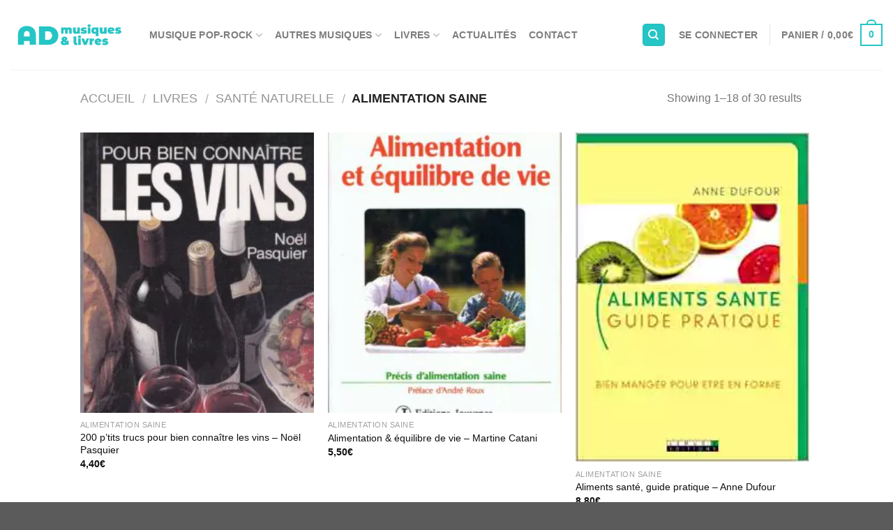

--- FILE ---
content_type: text/html; charset=UTF-8
request_url: https://admusiquesetlivres.fr/categorie-produit/livres/sante-naturelle/alimentation-saine/
body_size: 30664
content:
<!DOCTYPE html> <!--[if IE 9 ]><html lang="fr-FR" class="ie9 loading-site no-js"> <![endif]--> <!--[if IE 8 ]><html lang="fr-FR" class="ie8 loading-site no-js"> <![endif]--> <!--[if (gte IE 9)|!(IE)]><!--><html lang="fr-FR" class="loading-site no-js"> <!--<![endif]--><head><meta charset="UTF-8" /><meta name="viewport" content="width=device-width, initial-scale=1.0, maximum-scale=1.0, user-scalable=no" /><link rel="profile" href="http://gmpg.org/xfn/11" /><link rel="pingback" href="https://admusiquesetlivres.fr/xmlrpc.php" /> <script defer src="[data-uri]"></script> <meta name='robots' content='index, follow, max-image-preview:large, max-snippet:-1, max-video-preview:-1' /><style>img:is([sizes="auto" i],[sizes^="auto," i]){contain-intrinsic-size:3000px 1500px}</style><title>Alimentation saine Archives - AD Musiques et Livres</title><link rel="canonical" href="https://admusiquesetlivres.fr/categorie-produit/livres/sante-naturelle/alimentation-saine/" /><link rel="next" href="https://admusiquesetlivres.fr/categorie-produit/livres/sante-naturelle/alimentation-saine/page/2/" /><meta property="og:locale" content="fr_FR" /><meta property="og:type" content="article" /><meta property="og:title" content="Alimentation saine Archives - AD Musiques et Livres" /><meta property="og:url" content="https://admusiquesetlivres.fr/categorie-produit/livres/sante-naturelle/alimentation-saine/" /><meta property="og:site_name" content="AD Musiques et Livres" /><meta name="twitter:card" content="summary_large_image" /> <script type="application/ld+json" class="yoast-schema-graph">{"@context":"https://schema.org","@graph":[{"@type":"CollectionPage","@id":"https://admusiquesetlivres.fr/categorie-produit/livres/sante-naturelle/alimentation-saine/","url":"https://admusiquesetlivres.fr/categorie-produit/livres/sante-naturelle/alimentation-saine/","name":"Alimentation saine Archives - AD Musiques et Livres","isPartOf":{"@id":"https://admusiquesetlivres.fr/#website"},"primaryImageOfPage":{"@id":"https://admusiquesetlivres.fr/categorie-produit/livres/sante-naturelle/alimentation-saine/#primaryimage"},"image":{"@id":"https://admusiquesetlivres.fr/categorie-produit/livres/sante-naturelle/alimentation-saine/#primaryimage"},"thumbnailUrl":"https://admusiquesetlivres.fr/wp-content/uploads/2019/07/200-ptits-trucs-pour-bien-connaître-les-vins.jpg","breadcrumb":{"@id":"https://admusiquesetlivres.fr/categorie-produit/livres/sante-naturelle/alimentation-saine/#breadcrumb"},"inLanguage":"fr-FR"},{"@type":"ImageObject","inLanguage":"fr-FR","@id":"https://admusiquesetlivres.fr/categorie-produit/livres/sante-naturelle/alimentation-saine/#primaryimage","url":"https://admusiquesetlivres.fr/wp-content/uploads/2019/07/200-ptits-trucs-pour-bien-connaître-les-vins.jpg","contentUrl":"https://admusiquesetlivres.fr/wp-content/uploads/2019/07/200-ptits-trucs-pour-bien-connaître-les-vins.jpg","width":1036,"height":1568},{"@type":"BreadcrumbList","@id":"https://admusiquesetlivres.fr/categorie-produit/livres/sante-naturelle/alimentation-saine/#breadcrumb","itemListElement":[{"@type":"ListItem","position":1,"name":"Accueil","item":"https://admusiquesetlivres.fr/"},{"@type":"ListItem","position":2,"name":"Livres","item":"https://admusiquesetlivres.fr/categorie-produit/livres/"},{"@type":"ListItem","position":3,"name":"Santé naturelle","item":"https://admusiquesetlivres.fr/categorie-produit/livres/sante-naturelle/"},{"@type":"ListItem","position":4,"name":"Alimentation saine"}]},{"@type":"WebSite","@id":"https://admusiquesetlivres.fr/#website","url":"https://admusiquesetlivres.fr/","name":"AD Musiques et Livres","description":"Vente de disques et de livres","potentialAction":[{"@type":"SearchAction","target":{"@type":"EntryPoint","urlTemplate":"https://admusiquesetlivres.fr/?s={search_term_string}"},"query-input":{"@type":"PropertyValueSpecification","valueRequired":true,"valueName":"search_term_string"}}],"inLanguage":"fr-FR"}]}</script> <link rel="alternate" type="application/rss+xml" title="AD Musiques et Livres &raquo; Flux" href="https://admusiquesetlivres.fr/feed/" /><link rel="alternate" type="application/rss+xml" title="AD Musiques et Livres &raquo; Flux des commentaires" href="https://admusiquesetlivres.fr/comments/feed/" /><link rel="alternate" type="application/rss+xml" title="Flux pour AD Musiques et Livres &raquo; Alimentation saine Catégorie" href="https://admusiquesetlivres.fr/categorie-produit/livres/sante-naturelle/alimentation-saine/feed/" /> <script defer src="[data-uri]"></script> <link rel='stylesheet' id='dashicons-css' href='https://admusiquesetlivres.fr/wp-includes/css/dashicons.min.css?ver=6.8.3' type='text/css' media='all' /><link rel='stylesheet' id='post-views-counter-frontend-css' href='https://admusiquesetlivres.fr/wp-content/plugins/post-views-counter/css/frontend.min.css?ver=1.5.5' type='text/css' media='all' /><style id='wp-emoji-styles-inline-css' type='text/css'>img.wp-smiley,img.emoji{display:inline !important;border:none !important;box-shadow:none !important;height:1em !important;width:1em !important;margin:0 .07em !important;vertical-align:-.1em !important;background:0 0 !important;padding:0 !important}</style><link rel='stylesheet' id='wp-block-library-css' href='https://admusiquesetlivres.fr/wp-includes/css/dist/block-library/style.min.css?ver=6.8.3' type='text/css' media='all' /><style id='classic-theme-styles-inline-css' type='text/css'>/*! This file is auto-generated */
.wp-block-button__link{color:#fff;background-color:#32373c;border-radius:9999px;box-shadow:none;text-decoration:none;padding:calc(.667em + 2px) calc(1.333em + 2px);font-size:1.125em}.wp-block-file__button{background:#32373c;color:#fff;text-decoration:none}</style><style id='global-styles-inline-css' type='text/css'>:root{--wp--preset--aspect-ratio--square:1;--wp--preset--aspect-ratio--4-3:4/3;--wp--preset--aspect-ratio--3-4:3/4;--wp--preset--aspect-ratio--3-2:3/2;--wp--preset--aspect-ratio--2-3:2/3;--wp--preset--aspect-ratio--16-9:16/9;--wp--preset--aspect-ratio--9-16:9/16;--wp--preset--color--black:#000;--wp--preset--color--cyan-bluish-gray:#abb8c3;--wp--preset--color--white:#fff;--wp--preset--color--pale-pink:#f78da7;--wp--preset--color--vivid-red:#cf2e2e;--wp--preset--color--luminous-vivid-orange:#ff6900;--wp--preset--color--luminous-vivid-amber:#fcb900;--wp--preset--color--light-green-cyan:#7bdcb5;--wp--preset--color--vivid-green-cyan:#00d084;--wp--preset--color--pale-cyan-blue:#8ed1fc;--wp--preset--color--vivid-cyan-blue:#0693e3;--wp--preset--color--vivid-purple:#9b51e0;--wp--preset--gradient--vivid-cyan-blue-to-vivid-purple:linear-gradient(135deg,rgba(6,147,227,1) 0%,#9b51e0 100%);--wp--preset--gradient--light-green-cyan-to-vivid-green-cyan:linear-gradient(135deg,#7adcb4 0%,#00d082 100%);--wp--preset--gradient--luminous-vivid-amber-to-luminous-vivid-orange:linear-gradient(135deg,rgba(252,185,0,1) 0%,rgba(255,105,0,1) 100%);--wp--preset--gradient--luminous-vivid-orange-to-vivid-red:linear-gradient(135deg,rgba(255,105,0,1) 0%,#cf2e2e 100%);--wp--preset--gradient--very-light-gray-to-cyan-bluish-gray:linear-gradient(135deg,#eee 0%,#a9b8c3 100%);--wp--preset--gradient--cool-to-warm-spectrum:linear-gradient(135deg,#4aeadc 0%,#9778d1 20%,#cf2aba 40%,#ee2c82 60%,#fb6962 80%,#fef84c 100%);--wp--preset--gradient--blush-light-purple:linear-gradient(135deg,#ffceec 0%,#9896f0 100%);--wp--preset--gradient--blush-bordeaux:linear-gradient(135deg,#fecda5 0%,#fe2d2d 50%,#6b003e 100%);--wp--preset--gradient--luminous-dusk:linear-gradient(135deg,#ffcb70 0%,#c751c0 50%,#4158d0 100%);--wp--preset--gradient--pale-ocean:linear-gradient(135deg,#fff5cb 0%,#b6e3d4 50%,#33a7b5 100%);--wp--preset--gradient--electric-grass:linear-gradient(135deg,#caf880 0%,#71ce7e 100%);--wp--preset--gradient--midnight:linear-gradient(135deg,#020381 0%,#2874fc 100%);--wp--preset--font-size--small:13px;--wp--preset--font-size--medium:20px;--wp--preset--font-size--large:36px;--wp--preset--font-size--x-large:42px;--wp--preset--spacing--20:.44rem;--wp--preset--spacing--30:.67rem;--wp--preset--spacing--40:1rem;--wp--preset--spacing--50:1.5rem;--wp--preset--spacing--60:2.25rem;--wp--preset--spacing--70:3.38rem;--wp--preset--spacing--80:5.06rem;--wp--preset--shadow--natural:6px 6px 9px rgba(0,0,0,.2);--wp--preset--shadow--deep:12px 12px 50px rgba(0,0,0,.4);--wp--preset--shadow--sharp:6px 6px 0px rgba(0,0,0,.2);--wp--preset--shadow--outlined:6px 6px 0px -3px rgba(255,255,255,1),6px 6px rgba(0,0,0,1);--wp--preset--shadow--crisp:6px 6px 0px rgba(0,0,0,1)}:where(.is-layout-flex){gap:.5em}:where(.is-layout-grid){gap:.5em}body .is-layout-flex{display:flex}.is-layout-flex{flex-wrap:wrap;align-items:center}.is-layout-flex>:is(*,div){margin:0}body .is-layout-grid{display:grid}.is-layout-grid>:is(*,div){margin:0}:where(.wp-block-columns.is-layout-flex){gap:2em}:where(.wp-block-columns.is-layout-grid){gap:2em}:where(.wp-block-post-template.is-layout-flex){gap:1.25em}:where(.wp-block-post-template.is-layout-grid){gap:1.25em}.has-black-color{color:var(--wp--preset--color--black) !important}.has-cyan-bluish-gray-color{color:var(--wp--preset--color--cyan-bluish-gray) !important}.has-white-color{color:var(--wp--preset--color--white) !important}.has-pale-pink-color{color:var(--wp--preset--color--pale-pink) !important}.has-vivid-red-color{color:var(--wp--preset--color--vivid-red) !important}.has-luminous-vivid-orange-color{color:var(--wp--preset--color--luminous-vivid-orange) !important}.has-luminous-vivid-amber-color{color:var(--wp--preset--color--luminous-vivid-amber) !important}.has-light-green-cyan-color{color:var(--wp--preset--color--light-green-cyan) !important}.has-vivid-green-cyan-color{color:var(--wp--preset--color--vivid-green-cyan) !important}.has-pale-cyan-blue-color{color:var(--wp--preset--color--pale-cyan-blue) !important}.has-vivid-cyan-blue-color{color:var(--wp--preset--color--vivid-cyan-blue) !important}.has-vivid-purple-color{color:var(--wp--preset--color--vivid-purple) !important}.has-black-background-color{background-color:var(--wp--preset--color--black) !important}.has-cyan-bluish-gray-background-color{background-color:var(--wp--preset--color--cyan-bluish-gray) !important}.has-white-background-color{background-color:var(--wp--preset--color--white) !important}.has-pale-pink-background-color{background-color:var(--wp--preset--color--pale-pink) !important}.has-vivid-red-background-color{background-color:var(--wp--preset--color--vivid-red) !important}.has-luminous-vivid-orange-background-color{background-color:var(--wp--preset--color--luminous-vivid-orange) !important}.has-luminous-vivid-amber-background-color{background-color:var(--wp--preset--color--luminous-vivid-amber) !important}.has-light-green-cyan-background-color{background-color:var(--wp--preset--color--light-green-cyan) !important}.has-vivid-green-cyan-background-color{background-color:var(--wp--preset--color--vivid-green-cyan) !important}.has-pale-cyan-blue-background-color{background-color:var(--wp--preset--color--pale-cyan-blue) !important}.has-vivid-cyan-blue-background-color{background-color:var(--wp--preset--color--vivid-cyan-blue) !important}.has-vivid-purple-background-color{background-color:var(--wp--preset--color--vivid-purple) !important}.has-black-border-color{border-color:var(--wp--preset--color--black) !important}.has-cyan-bluish-gray-border-color{border-color:var(--wp--preset--color--cyan-bluish-gray) !important}.has-white-border-color{border-color:var(--wp--preset--color--white) !important}.has-pale-pink-border-color{border-color:var(--wp--preset--color--pale-pink) !important}.has-vivid-red-border-color{border-color:var(--wp--preset--color--vivid-red) !important}.has-luminous-vivid-orange-border-color{border-color:var(--wp--preset--color--luminous-vivid-orange) !important}.has-luminous-vivid-amber-border-color{border-color:var(--wp--preset--color--luminous-vivid-amber) !important}.has-light-green-cyan-border-color{border-color:var(--wp--preset--color--light-green-cyan) !important}.has-vivid-green-cyan-border-color{border-color:var(--wp--preset--color--vivid-green-cyan) !important}.has-pale-cyan-blue-border-color{border-color:var(--wp--preset--color--pale-cyan-blue) !important}.has-vivid-cyan-blue-border-color{border-color:var(--wp--preset--color--vivid-cyan-blue) !important}.has-vivid-purple-border-color{border-color:var(--wp--preset--color--vivid-purple) !important}.has-vivid-cyan-blue-to-vivid-purple-gradient-background{background:var(--wp--preset--gradient--vivid-cyan-blue-to-vivid-purple) !important}.has-light-green-cyan-to-vivid-green-cyan-gradient-background{background:var(--wp--preset--gradient--light-green-cyan-to-vivid-green-cyan) !important}.has-luminous-vivid-amber-to-luminous-vivid-orange-gradient-background{background:var(--wp--preset--gradient--luminous-vivid-amber-to-luminous-vivid-orange) !important}.has-luminous-vivid-orange-to-vivid-red-gradient-background{background:var(--wp--preset--gradient--luminous-vivid-orange-to-vivid-red) !important}.has-very-light-gray-to-cyan-bluish-gray-gradient-background{background:var(--wp--preset--gradient--very-light-gray-to-cyan-bluish-gray) !important}.has-cool-to-warm-spectrum-gradient-background{background:var(--wp--preset--gradient--cool-to-warm-spectrum) !important}.has-blush-light-purple-gradient-background{background:var(--wp--preset--gradient--blush-light-purple) !important}.has-blush-bordeaux-gradient-background{background:var(--wp--preset--gradient--blush-bordeaux) !important}.has-luminous-dusk-gradient-background{background:var(--wp--preset--gradient--luminous-dusk) !important}.has-pale-ocean-gradient-background{background:var(--wp--preset--gradient--pale-ocean) !important}.has-electric-grass-gradient-background{background:var(--wp--preset--gradient--electric-grass) !important}.has-midnight-gradient-background{background:var(--wp--preset--gradient--midnight) !important}.has-small-font-size{font-size:var(--wp--preset--font-size--small) !important}.has-medium-font-size{font-size:var(--wp--preset--font-size--medium) !important}.has-large-font-size{font-size:var(--wp--preset--font-size--large) !important}.has-x-large-font-size{font-size:var(--wp--preset--font-size--x-large) !important}:where(.wp-block-post-template.is-layout-flex){gap:1.25em}:where(.wp-block-post-template.is-layout-grid){gap:1.25em}:where(.wp-block-columns.is-layout-flex){gap:2em}:where(.wp-block-columns.is-layout-grid){gap:2em}:root :where(.wp-block-pullquote){font-size:1.5em;line-height:1.6}</style><link rel='stylesheet' id='contact-form-7-css' href='https://admusiquesetlivres.fr/wp-content/cache/autoptimize/css/autoptimize_single_64ac31699f5326cb3c76122498b76f66.css?ver=6.1.4' type='text/css' media='all' /><link rel='stylesheet' id='cookies-and-content-security-policy-css' href='https://admusiquesetlivres.fr/wp-content/plugins/cookies-and-content-security-policy/css/cookies-and-content-security-policy.min.css?ver=2.35' type='text/css' media='all' /><link rel='stylesheet' id='stripe-handler-ng-style-css' href='https://admusiquesetlivres.fr/wp-content/cache/autoptimize/css/autoptimize_single_aa4b8db3479519b496c29ed10208f545.css?ver=2.0.96' type='text/css' media='all' /><style id='woocommerce-inline-inline-css' type='text/css'>.woocommerce form .form-row .required{visibility:visible}</style><link rel='stylesheet' id='flatsome-icons-css' href='https://admusiquesetlivres.fr/wp-content/cache/autoptimize/css/autoptimize_single_0a562076dc9cf2d69817b7fc435b06cb.css?ver=3.3' type='text/css' media='all' /><link rel='stylesheet' id='flatsome-main-css' href='https://admusiquesetlivres.fr/wp-content/cache/autoptimize/css/autoptimize_single_75390850d9b8c50a6ed0724f58bb8dbf.css?ver=3.6.1' type='text/css' media='all' /><link rel='stylesheet' id='flatsome-shop-css' href='https://admusiquesetlivres.fr/wp-content/cache/autoptimize/css/autoptimize_single_fe704670e6376fceee5a8802ccc2d861.css?ver=3.6.1' type='text/css' media='all' /><link rel='stylesheet' id='flatsome-style-css' href='https://admusiquesetlivres.fr/wp-content/themes/flatsome/style.css?ver=3.6.1' type='text/css' media='all' /> <script type="text/javascript" src="https://admusiquesetlivres.fr/wp-includes/js/jquery/jquery.min.js?ver=3.7.1" id="jquery-core-js"></script> <script defer type="text/javascript" src="https://admusiquesetlivres.fr/wp-includes/js/jquery/jquery-migrate.min.js?ver=3.4.1" id="jquery-migrate-js"></script> <script type="text/javascript" src="https://admusiquesetlivres.fr/wp-content/plugins/woocommerce/assets/js/jquery-blockui/jquery.blockUI.min.js?ver=2.7.0-wc.10.4.3" id="wc-jquery-blockui-js" defer="defer" data-wp-strategy="defer"></script> <script defer id="wc-add-to-cart-js-extra" src="[data-uri]"></script> <script type="text/javascript" src="https://admusiquesetlivres.fr/wp-content/plugins/woocommerce/assets/js/frontend/add-to-cart.min.js?ver=10.4.3" id="wc-add-to-cart-js" defer="defer" data-wp-strategy="defer"></script> <script type="text/javascript" src="https://admusiquesetlivres.fr/wp-content/plugins/woocommerce/assets/js/js-cookie/js.cookie.min.js?ver=2.1.4-wc.10.4.3" id="wc-js-cookie-js" defer="defer" data-wp-strategy="defer"></script> <script defer id="woocommerce-js-extra" src="[data-uri]"></script> <script type="text/javascript" src="https://admusiquesetlivres.fr/wp-content/plugins/woocommerce/assets/js/frontend/woocommerce.min.js?ver=10.4.3" id="woocommerce-js" defer="defer" data-wp-strategy="defer"></script> <script defer id="WCPAY_ASSETS-js-extra" src="[data-uri]"></script> <link rel="https://api.w.org/" href="https://admusiquesetlivres.fr/wp-json/" /><link rel="alternate" title="JSON" type="application/json" href="https://admusiquesetlivres.fr/wp-json/wp/v2/product_cat/1572" /><link rel="EditURI" type="application/rsd+xml" title="RSD" href="https://admusiquesetlivres.fr/xmlrpc.php?rsd" /><meta name="generator" content="WordPress 6.8.3" /><meta name="generator" content="WooCommerce 10.4.3" /><style>.bg{opacity:0;transition:opacity 1s;-webkit-transition:opacity 1s}.bg-loaded{opacity:1}</style><!--[if IE]><link rel="stylesheet" type="text/css" href="https://admusiquesetlivres.fr/wp-content/themes/flatsome/assets/css/ie-fallback.css"><script src="//cdnjs.cloudflare.com/ajax/libs/html5shiv/3.6.1/html5shiv.js"></script><script>var head = document.getElementsByTagName('head')[0],style = document.createElement('style');style.type = 'text/css';style.styleSheet.cssText = ':before,:after{content:none !important';head.appendChild(style);setTimeout(function(){head.removeChild(style);}, 0);</script><script src="https://admusiquesetlivres.fr/wp-content/themes/flatsome/assets/libs/ie-flexibility.js"></script><![endif]--> <script defer src="[data-uri]"></script> <noscript><style>.woocommerce-product-gallery{opacity:1 !important}</style></noscript><style type="text/css" id="cookies-and-content-security-policy-css-custom"></style><style id="custom-css" type="text/css">:root{--primary-color:#25c5c5}.header-main{height:100px}#logo img{max-height:100px}#logo{width:169px}.header-bottom{min-height:10px}.header-top{min-height:30px}.transparent .header-main{height:30px}.transparent #logo img{max-height:30px}.has-transparent+.page-title:first-of-type,.has-transparent+#main>.page-title,.has-transparent+#main>div>.page-title,.has-transparent+#main .page-header-wrapper:first-of-type .page-title{padding-top:30px}.header.show-on-scroll,.stuck .header-main{height:70px!important}.stuck #logo img{max-height:70px!important}.search-form{width:100%}.header-bg-color,.header-wrapper{background-color:rgba(255,255,255,.9)}.header-bottom{background-color:#f1f1f1}.header-main .nav>li>a{line-height:16px}.stuck .header-main .nav>li>a{line-height:50px}@media (max-width:549px){.header-main{height:70px}#logo img{max-height:70px}}.nav-dropdown{font-size:100%}.accordion-title.active,.has-icon-bg .icon .icon-inner,.logo a,.primary.is-underline,.primary.is-link,.badge-outline .badge-inner,.nav-outline>li.active>a,.nav-outline>li.active>a,.cart-icon strong,[data-color=primary],.is-outline.primary{color:#25c5c5}[data-text-color=primary]{color:#25c5c5!important}.scroll-to-bullets a,.featured-title,.label-new.menu-item>a:after,.nav-pagination>li>.current,.nav-pagination>li>span:hover,.nav-pagination>li>a:hover,.has-hover:hover .badge-outline .badge-inner,button[type=submit],.button.wc-forward:not(.checkout):not(.checkout-button),.button.submit-button,.button.primary:not(.is-outline),.featured-table .title,.is-outline:hover,.has-icon:hover .icon-label,.nav-dropdown-bold .nav-column li>a:hover,.nav-dropdown.nav-dropdown-bold>li>a:hover,.nav-dropdown-bold.dark .nav-column li>a:hover,.nav-dropdown.nav-dropdown-bold.dark>li>a:hover,.is-outline:hover,.tagcloud a:hover,.grid-tools a,input[type=submit]:not(.is-form),.box-badge:hover .box-text,input.button.alt,.nav-box>li>a:hover,.nav-box>li.active>a,.nav-pills>li.active>a,.current-dropdown .cart-icon strong,.cart-icon:hover strong,.nav-line-bottom>li>a:before,.nav-line-grow>li>a:before,.nav-line>li>a:before,.banner,.header-top,.slider-nav-circle .flickity-prev-next-button:hover svg,.slider-nav-circle .flickity-prev-next-button:hover .arrow,.primary.is-outline:hover,.button.primary:not(.is-outline),input[type=submit].primary,input[type=submit].primary,input[type=reset].button,input[type=button].primary,.badge-inner{background-color:#25c5c5}.nav-vertical.nav-tabs>li.active>a,.scroll-to-bullets a.active,.nav-pagination>li>.current,.nav-pagination>li>span:hover,.nav-pagination>li>a:hover,.has-hover:hover .badge-outline .badge-inner,.accordion-title.active,.featured-table,.is-outline:hover,.tagcloud a:hover,blockquote,.has-border,.cart-icon strong:after,.cart-icon strong,.blockUI:before,.processing:before,.loading-spin,.slider-nav-circle .flickity-prev-next-button:hover svg,.slider-nav-circle .flickity-prev-next-button:hover .arrow,.primary.is-outline:hover{border-color:#25c5c5}.nav-tabs>li.active>a{border-top-color:#25c5c5}.widget_shopping_cart_content .blockUI.blockOverlay:before{border-left-color:#25c5c5}.woocommerce-checkout-review-order .blockUI.blockOverlay:before{border-left-color:#25c5c5}.slider .flickity-prev-next-button:hover svg,.slider .flickity-prev-next-button:hover .arrow{fill:#25c5c5}[data-icon-label]:after,.secondary.is-underline:hover,.secondary.is-outline:hover,.icon-label,.button.secondary:not(.is-outline),.button.alt:not(.is-outline),.badge-inner.on-sale,.button.checkout,.single_add_to_cart_button{background-color:#269de2}.secondary.is-underline,.secondary.is-link,.secondary.is-outline,.stars a.active,.star-rating:before,.woocommerce-page .star-rating:before,.star-rating span:before,.color-secondary{color:#269de2}[data-text-color=secondary]{color:#269de2!important}.secondary.is-outline:hover{border-color:#269de2}.success.is-underline:hover,.success.is-outline:hover,.success{background-color:#81d742}.success-color,.success.is-link,.success.is-outline{color:#81d742}.success-border{border-color:#81d742!important}.alert.is-underline:hover,.alert.is-outline:hover,.alert{background-color:#d33}.alert.is-link,.alert.is-outline,.color-alert{color:#d33}body{font-size:100%}body{font-family:"Montserrat",sans-serif}body{font-weight:500}.nav>li>a{font-family:"Ubuntu Condensed",sans-serif}.nav>li>a{font-weight:0}h1,h2,h3,h4,h5,h6,.heading-font,.off-canvas-center .nav-sidebar.nav-vertical>li>a{font-family:"Montserrat",sans-serif}h1,h2,h3,h4,h5,h6,.heading-font,.banner h1,.banner h2{font-weight:800}.alt-font{font-family:"Dancing Script",sans-serif}a{color:#0f0f0f}a:hover{color:#25c5c5}.tagcloud a:hover{border-color:#25c5c5;background-color:#25c5c5}@media screen and (min-width:550px){.products .box-vertical .box-image{min-width:247px!important;width:247px!important}}.footer-2{background-color:#383838}.page-title-small+main .product-container>.row{padding-top:0}.label-new.menu-item>a:after{content:"Nouveau"}.label-hot.menu-item>a:after{content:"Hot"}.label-sale.menu-item>a:after{content:"En action"}.label-popular.menu-item>a:after{content:"Populaire"}</style><style type="text/css" id="wp-custom-css">.woocommerce-noreviews{display:none}#comments{display:none}#review_form_wrapper{display:none}.product_meta{display:none}.large-10 col pb-0 mb-0{display:none}.woocommerce-ordering{display:none}#textecentre{padding-left:25%;padding-right:25%}</style></head><body class="archive tax-product_cat term-alimentation-saine term-1572 wp-theme-flatsome theme-flatsome woocommerce woocommerce-page woocommerce-no-js full-width lightbox nav-dropdown-has-arrow"> <a class="skip-link screen-reader-text" href="#main">Skip to content</a><div id="wrapper"><header id="header" class="header header-full-width has-sticky sticky-jump"><div class="header-wrapper"><div id="masthead" class="header-main "><div class="header-inner flex-row container logo-left medium-logo-center" role="navigation"><div id="logo" class="flex-col logo"> <a href="https://admusiquesetlivres.fr/" title="AD Musiques et Livres - Vente de disques et de livres" rel="home"> <img width="169" height="100" src="https://admusiquesetlivres.fr/wp-content/uploads/2019/04/disques-neufs-et-occasion-vinyles.png" class="header_logo header-logo" alt="AD Musiques et Livres"/><img  width="169" height="100" src="https://admusiquesetlivres.fr/wp-content/uploads/2019/04/disques-neufs-et-occasion-vinyles.png" class="header-logo-dark" alt="AD Musiques et Livres"/></a></div><div class="flex-col show-for-medium flex-left"><ul class="mobile-nav nav nav-left "><li class="nav-icon has-icon"><div class="header-button"> <a href="#" data-open="#main-menu" data-pos="center" data-bg="main-menu-overlay" data-color="" class="icon primary button circle is-small" aria-controls="main-menu" aria-expanded="false"> <i class="icon-menu" ></i> </a></div></li></ul></div><div class="flex-col hide-for-medium flex-left
 flex-grow"><ul class="header-nav header-nav-main nav nav-left  nav-size-medium nav-spacing-medium nav-uppercase" ><li id="menu-item-52" class="menu-item menu-item-type-custom menu-item-object-custom menu-item-has-children  menu-item-52 has-dropdown"><a href="https://admusiquesetlivres.fr/categorie-produit/pop-rock/" class="nav-top-link">Musique Pop-rock<i class="icon-angle-down" ></i></a><ul class='nav-dropdown nav-dropdown-bold'><li id="menu-item-72" class="menu-item menu-item-type-custom menu-item-object-custom  menu-item-72"><a href="https://admusiquesetlivres.fr/categorie-produit/pop-rock/ambiances/">Ambiances</a></li><li id="menu-item-12097" class="menu-item menu-item-type-custom menu-item-object-custom  menu-item-12097"><a href="https://admusiquesetlivres.fr/categorie-produit/disques/pop-rock/annees-60-et-avant/">Années 60 et avant</a></li><li id="menu-item-1084" class="menu-item menu-item-type-custom menu-item-object-custom  menu-item-1084"><a href="https://admusiquesetlivres.fr/categorie-produit/disques/pop-rock/annees-70/">Années 70</a></li><li id="menu-item-1083" class="menu-item menu-item-type-custom menu-item-object-custom  menu-item-1083"><a href="https://admusiquesetlivres.fr/categorie-produit/disques/pop-rock/annees-80/">Années 80</a></li><li id="menu-item-1082" class="menu-item menu-item-type-custom menu-item-object-custom  menu-item-1082"><a href="https://admusiquesetlivres.fr/categorie-produit/disques/pop-rock/annees-90-et-apres/">Années 90 et après</a></li><li id="menu-item-73" class="menu-item menu-item-type-custom menu-item-object-custom  menu-item-73"><a href="https://admusiquesetlivres.fr/categorie-produit/pop-rock/disco/">Disco</a></li><li id="menu-item-74" class="menu-item menu-item-type-custom menu-item-object-custom  menu-item-74"><a href="https://admusiquesetlivres.fr/categorie-produit/pop-rock/downtempo/">Downtempo</a></li><li id="menu-item-75" class="menu-item menu-item-type-custom menu-item-object-custom  menu-item-75"><a href="https://admusiquesetlivres.fr/categorie-produit/pop-rock/folk/">Folk</a></li><li id="menu-item-76" class="menu-item menu-item-type-custom menu-item-object-custom  menu-item-76"><a href="https://admusiquesetlivres.fr/categorie-produit/pop-rock/hard-rock/">Hard rock</a></li><li id="menu-item-77" class="menu-item menu-item-type-custom menu-item-object-custom  menu-item-77"><a href="https://admusiquesetlivres.fr/categorie-produit/pop-rock/house/">House</a></li><li id="menu-item-78" class="menu-item menu-item-type-custom menu-item-object-custom  menu-item-78"><a href="https://admusiquesetlivres.fr/categorie-produit/pop-rock/latin/">Latin</a></li><li id="menu-item-12095" class="menu-item menu-item-type-custom menu-item-object-custom  menu-item-12095"><a href="https://admusiquesetlivres.fr/categorie-produit/disques/pop-rock/maxi-45t/">Maxi 45T</a></li><li id="menu-item-1086" class="menu-item menu-item-type-custom menu-item-object-custom  menu-item-1086"><a href="https://admusiquesetlivres.fr/categorie-produit/disques/pop-rock/pop-rock-francais/">Pop-rock français</a></li><li id="menu-item-1085" class="menu-item menu-item-type-custom menu-item-object-custom  menu-item-1085"><a href="https://admusiquesetlivres.fr/categorie-produit/disques/pop-rock/pop-rock-des-iles/">Pop-rock des îles</a></li><li id="menu-item-101" class="menu-item menu-item-type-custom menu-item-object-custom  menu-item-101"><a href="https://admusiquesetlivres.fr/categorie-produit/pop-rock/raggae/">Raggae</a></li><li id="menu-item-12096" class="menu-item menu-item-type-custom menu-item-object-custom  menu-item-12096"><a href="https://admusiquesetlivres.fr/categorie-produit/disques/pop-rock/special-juke-box/">Spécial Juke-box</a></li><li id="menu-item-80" class="menu-item menu-item-type-custom menu-item-object-custom  menu-item-80"><a href="https://admusiquesetlivres.fr/categorie-produit/pop-rock/synth-pop/">Synth / Pop</a></li></ul></li><li id="menu-item-55" class="menu-item menu-item-type-custom menu-item-object-custom menu-item-has-children  menu-item-55 has-dropdown"><a href="https://admusiquesetlivres.fr/categorie-produit/autres-musiques/" class="nav-top-link">Autres musiques<i class="icon-angle-down" ></i></a><ul class='nav-dropdown nav-dropdown-bold'><li id="menu-item-56" class="menu-item menu-item-type-custom menu-item-object-custom  menu-item-56"><a href="https://admusiquesetlivres.fr/categorie-produit/disques/autres-musiques/enfance/">Enfance</a></li><li id="menu-item-57" class="menu-item menu-item-type-custom menu-item-object-custom  menu-item-57"><a href="https://admusiquesetlivres.fr/categorie-produit/autres-musiques/humour-fantaisie/">Humour et fantaisie</a></li><li id="menu-item-58" class="menu-item menu-item-type-custom menu-item-object-custom  menu-item-58"><a href="https://admusiquesetlivres.fr/categorie-produit/autres-musiques/inclassables/">Inclassables</a></li><li id="menu-item-59" class="menu-item menu-item-type-custom menu-item-object-custom  menu-item-59"><a href="https://admusiquesetlivres.fr/categorie-produit/autres-musiques/instrumental/">Instrumentales, expérimentales, relaxantes</a></li><li id="menu-item-60" class="menu-item menu-item-type-custom menu-item-object-custom  menu-item-60"><a href="https://admusiquesetlivres.fr/categorie-produit/autres-musiques/jazz/">Jazz</a></li><li id="menu-item-61" class="menu-item menu-item-type-custom menu-item-object-custom  menu-item-61"><a href="https://admusiquesetlivres.fr/categorie-produit/autres-musiques/musiques-de-films/">Musiques de films</a></li><li id="menu-item-62" class="menu-item menu-item-type-custom menu-item-object-custom  menu-item-62"><a href="https://admusiquesetlivres.fr/categorie-produit/autres-musiques/poesie-litterature-theatre/">Poésie, littérature, théâtre</a></li><li id="menu-item-68" class="menu-item menu-item-type-custom menu-item-object-custom  menu-item-68"><a href="https://admusiquesetlivres.fr/categorie-produit/disques/autres-musiques/varietes-etrangeres/">Variétés étrangères</a></li><li id="menu-item-64" class="menu-item menu-item-type-custom menu-item-object-custom  menu-item-64"><a href="https://admusiquesetlivres.fr/categorie-produit/autres-musiques/traditions/operettes-musettes/">Opérette, musette</a></li><li id="menu-item-65" class="menu-item menu-item-type-custom menu-item-object-custom  menu-item-65"><a href="https://admusiquesetlivres.fr/categorie-produit/disques/autres-musiques/traditions/">Traditions du monde</a></li><li id="menu-item-66" class="menu-item menu-item-type-custom menu-item-object-custom  menu-item-66"><a href="https://admusiquesetlivres.fr/categorie-produit/autres-musiques/traditions/religieux/">Religieux</a></li><li id="menu-item-67" class="menu-item menu-item-type-custom menu-item-object-custom  menu-item-67"><a href="https://admusiquesetlivres.fr/categorie-produit/autres-musiques/traditions/classique/">Classique</a></li><li id="menu-item-69" class="menu-item menu-item-type-custom menu-item-object-custom  menu-item-69"><a href="https://admusiquesetlivres.fr/categorie-produit/disques/autres-musiques/variete-de-langue-francaise/">Variété de langue française</a></li><li id="menu-item-2871" class="menu-item menu-item-type-custom menu-item-object-custom  menu-item-2871"><a href="https://admusiquesetlivres.fr/categorie-produit/autres-biens-culturels/livres-en-rapport-avec-la-musique/">Livres liés à la musique</a></li><li id="menu-item-2872" class="menu-item menu-item-type-custom menu-item-object-custom  menu-item-2872"><a href="https://admusiquesetlivres.fr/categorie-produit/autres-biens-culturels/materiels-lies-a-la-musique/">Matériels liés à la musique</a></li><li id="menu-item-12702" class="menu-item menu-item-type-custom menu-item-object-custom  menu-item-12702"><a href="https://admusiquesetlivres.fr/categorie-produit/disques/autres-musiques/dvd-vhs/">DVD &#038; VHS</a></li></ul></li><li id="menu-item-225" class="menu-item menu-item-type-custom menu-item-object-custom current-menu-ancestor menu-item-has-children  menu-item-225 has-dropdown"><a href="https://admusiquesetlivres.fr/categorie-produit/livres/" class="nav-top-link">Livres<i class="icon-angle-down" ></i></a><ul class='nav-dropdown nav-dropdown-bold'><li id="menu-item-2830" class="menu-item menu-item-type-custom menu-item-object-custom menu-item-has-children  menu-item-2830 nav-dropdown-col"><a href="https://admusiquesetlivres.fr/categorie-produit/livres/litteratures/">Littératures</a><ul class='nav-column nav-dropdown-bold'><li id="menu-item-2821" class="menu-item menu-item-type-custom menu-item-object-custom  menu-item-2821"><a href="https://admusiquesetlivres.fr/categorie-produit/livres/litteratures/generale/">Générale</a></li><li id="menu-item-2822" class="menu-item menu-item-type-custom menu-item-object-custom  menu-item-2822"><a href="https://admusiquesetlivres.fr/categorie-produit/livres/litteratures/contemporaine/">Contemporaine</a></li><li id="menu-item-2823" class="menu-item menu-item-type-custom menu-item-object-custom  menu-item-2823"><a href="https://admusiquesetlivres.fr/categorie-produit/livres/litteratures/tunisienne/">Tunisienne</a></li><li id="menu-item-2824" class="menu-item menu-item-type-custom menu-item-object-custom  menu-item-2824"><a href="https://admusiquesetlivres.fr/categorie-produit/livres/litteratures/en-langues-etrangeres/">En langues étrangères</a></li><li id="menu-item-2825" class="menu-item menu-item-type-custom menu-item-object-custom  menu-item-2825"><a href="https://admusiquesetlivres.fr/categorie-produit/livres/litteratures/poesie/">Poésie</a></li><li id="menu-item-2826" class="menu-item menu-item-type-custom menu-item-object-custom  menu-item-2826"><a href="https://admusiquesetlivres.fr/categorie-produit/livres/litteratures/collections-de-poche/">Collections de poche</a></li><li id="menu-item-2827" class="menu-item menu-item-type-custom menu-item-object-custom  menu-item-2827"><a href="https://admusiquesetlivres.fr/categorie-produit/livres/litteratures/collections-reliees/">Collections reliées</a></li><li id="menu-item-2828" class="menu-item menu-item-type-custom menu-item-object-custom  menu-item-2828"><a href="https://admusiquesetlivres.fr/categorie-produit/livres/litteratures/policiers/">Policiers</a></li><li id="menu-item-2829" class="menu-item menu-item-type-custom menu-item-object-custom  menu-item-2829"><a href="https://admusiquesetlivres.fr/categorie-produit/livres/litteratures/romans-de-coeur/">Romans de cœur</a></li></ul></li><li id="menu-item-2831" class="menu-item menu-item-type-custom menu-item-object-custom menu-item-has-children  menu-item-2831 nav-dropdown-col"><a href="https://admusiquesetlivres.fr/categorie-produit/livres/documentaires/">Documentaires</a><ul class='nav-column nav-dropdown-bold'><li id="menu-item-234" class="menu-item menu-item-type-custom menu-item-object-custom  menu-item-234"><a href="https://admusiquesetlivres.fr/categorie-produit/documentaires/aventures-humaines/">Aventures humaines</a></li><li id="menu-item-226" class="menu-item menu-item-type-custom menu-item-object-custom  menu-item-226"><a href="https://admusiquesetlivres.fr/categorie-produit/documentaires/beaux-livres/">Beaux livres</a></li><li id="menu-item-227" class="menu-item menu-item-type-custom menu-item-object-custom  menu-item-227"><a href="https://admusiquesetlivres.fr/categorie-produit/documentaires/cuisine/">Cuisine</a></li><li id="menu-item-244" class="menu-item menu-item-type-custom menu-item-object-custom  menu-item-244"><a href="https://admusiquesetlivres.fr/categorie-produit/documentaires/dictionnaires-et-encyclopedies/">Dictionnaires et encyclopédies</a></li><li id="menu-item-233" class="menu-item menu-item-type-custom menu-item-object-custom  menu-item-233"><a href="https://admusiquesetlivres.fr/categorie-produit/documentaires/faits-de-societe/">Faits de société</a></li><li id="menu-item-229" class="menu-item menu-item-type-custom menu-item-object-custom  menu-item-229"><a href="https://admusiquesetlivres.fr/categorie-produit/documentaires/geographie/">Géographie</a></li><li id="menu-item-228" class="menu-item menu-item-type-custom menu-item-object-custom  menu-item-228"><a href="https://admusiquesetlivres.fr/categorie-produit/documentaires/histoire-civilisations/">Histoire et civilisations</a></li><li id="menu-item-237" class="menu-item menu-item-type-custom menu-item-object-custom  menu-item-237"><a href="https://admusiquesetlivres.fr/categorie-produit/documentaires/humour-et-distraction/">Humour et distraction</a></li><li id="menu-item-238" class="menu-item menu-item-type-custom menu-item-object-custom  menu-item-238"><a href="https://admusiquesetlivres.fr/categorie-produit/documentaires/informatique/">Informatique</a></li><li id="menu-item-240" class="menu-item menu-item-type-custom menu-item-object-custom  menu-item-240"><a href="https://admusiquesetlivres.fr/categorie-produit/documentaires/guides-juridiques-et-pratiques/">Guides juridiques et pratiques</a></li><li id="menu-item-241" class="menu-item menu-item-type-custom menu-item-object-custom  menu-item-241"><a href="https://admusiquesetlivres.fr/categorie-produit/documentaires/guides-de-voyages-et-randonnees/">Guides de voyages et randonnées</a></li><li id="menu-item-236" class="menu-item menu-item-type-custom menu-item-object-custom  menu-item-236"><a href="https://admusiquesetlivres.fr/categorie-produit/documentaires/loisirs-et-loisirs-creatifs/">Loisirs et loisirs créatifs</a></li><li id="menu-item-245" class="menu-item menu-item-type-custom menu-item-object-custom  menu-item-245"><a href="https://admusiquesetlivres.fr/categorie-produit/documentaires/manuels-scolaires/">Manuels scolaires</a></li><li id="menu-item-230" class="menu-item menu-item-type-custom menu-item-object-custom  menu-item-230"><a href="https://admusiquesetlivres.fr/categorie-produit/documentaires/nature-animaux-jardin/">Nature, animaux, jardin</a></li><li id="menu-item-235" class="menu-item menu-item-type-custom menu-item-object-custom  menu-item-235"><a href="https://admusiquesetlivres.fr/categorie-produit/documentaires/psychologie-education-sexualite/">Psychologie, éducation, sexualité</a></li><li id="menu-item-246" class="menu-item menu-item-type-custom menu-item-object-custom  menu-item-246"><a href="https://admusiquesetlivres.fr/categorie-produit/documentaires/revues-et-magazines/">Revues et magazines</a></li><li id="menu-item-239" class="menu-item menu-item-type-custom menu-item-object-custom  menu-item-239"><a href="https://admusiquesetlivres.fr/categorie-produit/documentaires/sciences-et-techniques/">Sciences et techniques</a></li><li id="menu-item-243" class="menu-item menu-item-type-custom menu-item-object-custom  menu-item-243"><a href="https://admusiquesetlivres.fr/categorie-produit/documentaires/spiritualite-religions-esoterisme/">Spiritualité, religion, ésotérisme</a></li><li id="menu-item-231" class="menu-item menu-item-type-custom menu-item-object-custom  menu-item-231"><a href="https://admusiquesetlivres.fr/categorie-produit/documentaires/sports-et-loisirs/">Sports et loisirs</a></li><li id="menu-item-242" class="menu-item menu-item-type-custom menu-item-object-custom  menu-item-242"><a href="https://admusiquesetlivres.fr/categorie-produit/documentaires/vie-culturelle/">Vie culturelle</a></li><li id="menu-item-232" class="menu-item menu-item-type-custom menu-item-object-custom  menu-item-232"><a href="https://admusiquesetlivres.fr/categorie-produit/documentaires/vie-pratique/">Vie pratique</a></li></ul></li><li id="menu-item-2842" class="menu-item menu-item-type-custom menu-item-object-custom menu-item-has-children  menu-item-2842 nav-dropdown-col"><a href="https://admusiquesetlivres.fr/categorie-produit/livres/jeunesse/">Jeunesse</a><ul class='nav-column nav-dropdown-bold'><li id="menu-item-2838" class="menu-item menu-item-type-custom menu-item-object-custom  menu-item-2838"><a href="https://admusiquesetlivres.fr/categorie-produit/livres/jeunesse/autres-articles-pour-les-enfants/">Autres articles pour enfants</a></li><li id="menu-item-2832" class="menu-item menu-item-type-custom menu-item-object-custom  menu-item-2832"><a href="https://admusiquesetlivres.fr/categorie-produit/livres/jeunesse/bandes-dessinees-anciennes/">Bandes dessinées anciennes</a></li><li id="menu-item-2833" class="menu-item menu-item-type-custom menu-item-object-custom  menu-item-2833"><a href="https://admusiquesetlivres.fr/categorie-produit/livres/jeunesse/bandes-dessinees-modernes/">Bandes dessinées modernes</a></li><li id="menu-item-2837" class="menu-item menu-item-type-custom menu-item-object-custom  menu-item-2837"><a href="https://admusiquesetlivres.fr/categorie-produit/livres/jeunesse/collection-et-series/">Collections et séries</a></li><li id="menu-item-2834" class="menu-item menu-item-type-custom menu-item-object-custom  menu-item-2834"><a href="https://admusiquesetlivres.fr/categorie-produit/livres/jeunesse/documentaires-jeunesse/">Documentaires jeunesse</a></li><li id="menu-item-2835" class="menu-item menu-item-type-custom menu-item-object-custom  menu-item-2835"><a href="https://admusiquesetlivres.fr/categorie-produit/livres/jeunesse/dictionnaires-et-manuels/">Dictionnaires et manuels</a></li><li id="menu-item-2841" class="menu-item menu-item-type-custom menu-item-object-custom  menu-item-2841"><a href="https://admusiquesetlivres.fr/categorie-produit/livres/jeunesse/histoire-et-contes/">Histoires et contes</a></li><li id="menu-item-2836" class="menu-item menu-item-type-custom menu-item-object-custom  menu-item-2836"><a href="https://admusiquesetlivres.fr/categorie-produit/livres/jeunesse/litterature-jeunesse/">Littérature jeunesse</a></li><li id="menu-item-2839" class="menu-item menu-item-type-custom menu-item-object-custom  menu-item-2839"><a href="https://admusiquesetlivres.fr/categorie-produit/livres/jeunesse/livres-jeux-et-mini-albums/">Livres-jeux et mini-albums</a></li><li id="menu-item-2840" class="menu-item menu-item-type-custom menu-item-object-custom  menu-item-2840"><a href="https://admusiquesetlivres.fr/categorie-produit/livres/jeunesse/revues-et-magazines-jeunesse/">Revues et magazines</a></li></ul></li><li id="menu-item-2843" class="menu-item menu-item-type-custom menu-item-object-custom current-menu-ancestor current-menu-parent menu-item-has-children  menu-item-2843 nav-dropdown-col"><a href="https://admusiquesetlivres.fr/categorie-produit/livres/sante-naturelle/">Santé naturelle</a><ul class='nav-column nav-dropdown-bold'><li id="menu-item-2844" class="menu-item menu-item-type-custom menu-item-object-custom current-menu-item  menu-item-2844"><a href="https://admusiquesetlivres.fr/categorie-produit/livres/sante-naturelle/alimentation-saine/">Alimentation saine</a></li><li id="menu-item-2845" class="menu-item menu-item-type-custom menu-item-object-custom  menu-item-2845"><a href="https://admusiquesetlivres.fr/categorie-produit/livres/sante-naturelle/articles-en-lien-avec-la-sante/">Articles en lien avec la santé</a></li><li id="menu-item-2848" class="menu-item menu-item-type-custom menu-item-object-custom  menu-item-2848"><a href="https://admusiquesetlivres.fr/categorie-produit/bebes-enfants-et-adolescents/">Bébés, enfants et adolescents</a></li><li id="menu-item-2849" class="menu-item menu-item-type-custom menu-item-object-custom  menu-item-2849"><a href="https://admusiquesetlivres.fr/categorie-produit/livres/sante-naturelle/bien-etre-general/">Bien-être général</a></li><li id="menu-item-2857" class="menu-item menu-item-type-custom menu-item-object-custom  menu-item-2857"><a href="https://admusiquesetlivres.fr/categorie-produit/livres/sante-naturelle/cartes-postales-spirituelles-et-humoristiques/">Cartes postales et humoristiques</a></li><li id="menu-item-2858" class="menu-item menu-item-type-custom menu-item-object-custom  menu-item-2858"><a href="https://admusiquesetlivres.fr/categorie-produit/livres/sante-naturelle/collection-les-pratiques/">Collection « Les pratiques »</a></li><li id="menu-item-2850" class="menu-item menu-item-type-custom menu-item-object-custom  menu-item-2850"><a href="https://admusiquesetlivres.fr/categorie-produit/livres/sante-naturelle/couple-femme-et-sexualite/">Couple, femme et sexualité</a></li><li id="menu-item-2851" class="menu-item menu-item-type-custom menu-item-object-custom  menu-item-2851"><a href="https://admusiquesetlivres.fr/categorie-produit/livres/sante-naturelle/jardinage-plantes-et-petits-elevages/">Jardinage, plantes et petits élevages</a></li><li id="menu-item-2847" class="menu-item menu-item-type-custom menu-item-object-custom  menu-item-2847"><a href="https://admusiquesetlivres.fr/categorie-produit/livres/sante-naturelle/nature-et-sante-du-monde/">Nature et santé du monde</a></li><li id="menu-item-2852" class="menu-item menu-item-type-custom menu-item-object-custom  menu-item-2852"><a href="https://admusiquesetlivres.fr/categorie-produit/livres/sante-naturelle/pensees-et-reflexions/">Pensées et réflexions</a></li><li id="menu-item-2853" class="menu-item menu-item-type-custom menu-item-object-custom  menu-item-2853"><a href="https://admusiquesetlivres.fr/categorie-produit/livres/sante-naturelle/pratiques-corporelles/">Pratiques corporelles</a></li><li id="menu-item-2854" class="menu-item menu-item-type-custom menu-item-object-custom  menu-item-2854"><a href="https://admusiquesetlivres.fr/categorie-produit/livres/sante-naturelle/psychologie-et-comportements/">Psychologie et comportements</a></li><li id="menu-item-2855" class="menu-item menu-item-type-custom menu-item-object-custom  menu-item-2855"><a href="https://admusiquesetlivres.fr/categorie-produit/livres/sante-naturelle/revues-magazines-et-bd/">Revues, magazines et BD</a></li><li id="menu-item-2856" class="menu-item menu-item-type-custom menu-item-object-custom  menu-item-2856"><a href="https://admusiquesetlivres.fr/categorie-produit/livres/sante-naturelle/spiritualite-religions-esoterisme/">Spiritualité, religion et ésotérisme</a></li><li id="menu-item-2846" class="menu-item menu-item-type-custom menu-item-object-custom  menu-item-2846"><a href="https://admusiquesetlivres.fr/categorie-produit/livres/sante-naturelle/sante-du-corps/">Santé du corps</a></li></ul></li><li id="menu-item-2869" class="menu-item menu-item-type-custom menu-item-object-custom menu-item-has-children  menu-item-2869 nav-dropdown-col"><a href="https://admusiquesetlivres.fr/categorie-produit/livres/livres-anciens/">Livres anciens</a><ul class='nav-column nav-dropdown-bold'><li id="menu-item-2863" class="menu-item menu-item-type-custom menu-item-object-custom  menu-item-2863"><a href="https://admusiquesetlivres.fr/categorie-produit/livres/livres-anciens/collections-litteraires/">Collection littéraire</a></li><li id="menu-item-2866" class="menu-item menu-item-type-custom menu-item-object-custom  menu-item-2866"><a href="https://admusiquesetlivres.fr/categorie-produit/livres/livres-anciens/histoire-et-geographie/">Histoire et géographie</a></li><li id="menu-item-2868" class="menu-item menu-item-type-custom menu-item-object-custom  menu-item-2868"><a href="https://admusiquesetlivres.fr/categorie-produit/livres/livres-anciens/histoire-et-geographie/">Histoire et géographie</a></li><li id="menu-item-2860" class="menu-item menu-item-type-custom menu-item-object-custom  menu-item-2860"><a href="https://admusiquesetlivres.fr/categorie-produit/livres/livres-anciens/la-petite-illustration-revues-anciennes/">La petite illustration, revues anciennes</a></li><li id="menu-item-2864" class="menu-item menu-item-type-custom menu-item-object-custom  menu-item-2864"><a href="https://admusiquesetlivres.fr/categorie-produit/livres/livres-anciens/litterature/">Littérature</a></li><li id="menu-item-2859" class="menu-item menu-item-type-custom menu-item-object-custom  menu-item-2859"><a href="https://admusiquesetlivres.fr/categorie-produit/livres/livres-anciens/manuels-scolaires-et-livres-detudes/">Manuels scolaires et livres d&rsquo;études</a></li><li id="menu-item-2867" class="menu-item menu-item-type-custom menu-item-object-custom  menu-item-2867"><a href="https://admusiquesetlivres.fr/categorie-produit/livres/livres-anciens/nature-et-sciences/">Nature et science</a></li><li id="menu-item-2861" class="menu-item menu-item-type-custom menu-item-object-custom  menu-item-2861"><a href="https://admusiquesetlivres.fr/categorie-produit/livres/livres-anciens/oeuvres-musicales/">Œuvres musicales</a></li><li id="menu-item-2865" class="menu-item menu-item-type-custom menu-item-object-custom  menu-item-2865"><a href="https://admusiquesetlivres.fr/categorie-produit/livres/livres-anciens/theatre-et-poesie/">Théâtre et poésie</a></li><li id="menu-item-2862" class="menu-item menu-item-type-custom menu-item-object-custom  menu-item-2862"><a href="https://admusiquesetlivres.fr/categorie-produit/livres/livres-anciens/sciences-humaines-et-religieuses/">Sciences humaines &#038; religieuses</a></li></ul></li></ul></li><li id="menu-item-9052" class="menu-item menu-item-type-post_type menu-item-object-page  menu-item-9052"><a href="https://admusiquesetlivres.fr/actualite-disques/" class="nav-top-link">Actualités</a></li><li id="menu-item-6069" class="menu-item menu-item-type-post_type menu-item-object-page  menu-item-6069"><a href="https://admusiquesetlivres.fr/contact/" class="nav-top-link">Contact</a></li></ul></div><div class="flex-col hide-for-medium flex-right"><ul class="header-nav header-nav-main nav nav-right  nav-size-medium nav-spacing-medium nav-uppercase"><li class="header-search header-search-dropdown has-icon has-dropdown menu-item-has-children"><div class="header-button"> <a href="#" class="icon primary button round is-small"><i class="icon-search" ></i></a></div><ul class="nav-dropdown nav-dropdown-bold"><li class="header-search-form search-form html relative has-icon"><div class="header-search-form-wrapper"><div class="searchform-wrapper ux-search-box relative form- is-normal"><form role="search" method="get" class="searchform" action="https://admusiquesetlivres.fr/"><div class="flex-row relative"><div class="flex-col flex-grow"> <input type="search" class="search-field mb-0" name="s" value="" placeholder="Recherche&hellip;" /> <input type="hidden" name="post_type" value="product" /></div><div class="flex-col"> <button type="submit" class="ux-search-submit submit-button secondary button icon mb-0"> <i class="icon-search" ></i> </button></div></div><div class="live-search-results text-left z-top"></div></form></div></div></li></ul></li><li class="account-item has-icon
 "
> <a href="https://admusiquesetlivres.fr/mon-compte/"
 class="nav-top-link nav-top-not-logged-in "
 data-open="#login-form-popup"  > <span> Se connecter </span> </a></li><li class="header-divider"></li><li class="cart-item has-icon has-dropdown"> <a href="https://admusiquesetlivres.fr/panier/" title="Panier" class="header-cart-link is-small"> <span class="header-cart-title"> Panier   / <span class="cart-price"><span class="woocommerce-Price-amount amount"><bdi>0,00<span class="woocommerce-Price-currencySymbol">&euro;</span></bdi></span></span> </span> <span class="cart-icon image-icon"> <strong>0</strong> </span> </a><ul class="nav-dropdown nav-dropdown-bold"><li class="html widget_shopping_cart"><div class="widget_shopping_cart_content"><p class="woocommerce-mini-cart__empty-message">Votre panier est vide.</p></div></li></ul></li></ul></div><div class="flex-col show-for-medium flex-right"><ul class="mobile-nav nav nav-right "><li class="cart-item has-icon"> <a href="https://admusiquesetlivres.fr/panier/" class="header-cart-link off-canvas-toggle nav-top-link is-small" data-open="#cart-popup" data-class="off-canvas-cart" title="Panier" data-pos="right"> <span class="cart-icon image-icon"> <strong>0</strong> </span> </a><div id="cart-popup" class="mfp-hide widget_shopping_cart"><div class="cart-popup-inner inner-padding"><div class="cart-popup-title text-center"><h4 class="uppercase">Panier</h4><div class="is-divider"></div></div><div class="widget_shopping_cart_content"><p class="woocommerce-mini-cart__empty-message">Votre panier est vide.</p></div><div class="cart-sidebar-content relative"></div></div></div></li></ul></div></div><div class="container"><div class="top-divider full-width"></div></div></div><div class="header-bg-container fill"><div class="header-bg-image fill"></div><div class="header-bg-color fill"></div></div></div></header><div class="shop-page-title category-page-title page-title "><div class="page-title-inner flex-row  medium-flex-wrap container"><div class="flex-col flex-grow medium-text-center"><div class="is-large"><nav class="woocommerce-breadcrumb breadcrumbs"><a href="https://admusiquesetlivres.fr">Accueil</a> <span class="divider">&#47;</span> <a href="https://admusiquesetlivres.fr/categorie-produit/livres/">Livres</a> <span class="divider">&#47;</span> <a href="https://admusiquesetlivres.fr/categorie-produit/livres/sante-naturelle/">Santé naturelle</a> <span class="divider">&#47;</span> Alimentation saine</nav></div></div><div class="flex-col medium-text-center"><p class="woocommerce-result-count hide-for-medium"> Showing 1&ndash;18 of 30 results</p><form class="woocommerce-ordering" method="get"> <select
 name="orderby"
 class="orderby"
 aria-label="Commande"
 ><option value="menu_order"  selected='selected'>Tri par défaut</option><option value="popularity" >Tri par popularité</option><option value="rating" >Tri par notes moyennes</option><option value="date" >Tri du plus récent au plus ancien</option><option value="price" >Tri par tarif croissant</option><option value="price-desc" >Tri par tarif décroissant</option> </select> <input type="hidden" name="paged" value="1" /></form></div></div></div><main id="main" class=""><div class="row category-page-row"><div class="col large-12"><div class="shop-container"><div class="woocommerce-notices-wrapper"></div><div class="products row row-small large-columns-3 medium-columns-3 small-columns-2"><div class="product-small col has-hover product type-product post-11361 status-publish first instock product_cat-alimentation-saine product_cat-arts-patrimoine-traditions product_cat-cuisine product_cat-documentaires product_cat-guides-juridiques-et-pratiques product_cat-livres product_cat-nature-et-sante-du-monde product_cat-nature-animaux-jardin product_cat-sante-du-corps product_cat-sante-naturelle product_cat-vie-culturelle product_cat-vie-pratique has-post-thumbnail shipping-taxable purchasable product-type-simple"><div class="col-inner"><div class="badge-container absolute left top z-1"></div><div class="product-small box "><div class="box-image"><div class="image-zoom"> <a href="https://admusiquesetlivres.fr/produit/200-ptits-trucs-pour-bien-connaitre-les-vins-noel-pasquier/"> <img width="247" height="296" src="https://admusiquesetlivres.fr/wp-content/uploads/2019/07/200-ptits-trucs-pour-bien-connaître-les-vins-247x296.jpg" class="attachment-woocommerce_thumbnail size-woocommerce_thumbnail" alt="200 p&#039;tits trucs pour bien connaître les vins  -  Noël Pasquier" decoding="async" fetchpriority="high" /> </a></div><div class="image-tools is-small top right show-on-hover"></div><div class="image-tools is-small hide-for-small bottom left show-on-hover"></div><div class="image-tools grid-tools text-center hide-for-small bottom hover-slide-in show-on-hover"> <a class="quick-view" data-prod="11361" href="#quick-view">Aperçu</a></div></div><div class="box-text box-text-products"><div class="title-wrapper"><p class="category uppercase is-smaller no-text-overflow product-cat op-7"> Alimentation saine</p><p class="name product-title"><a href="https://admusiquesetlivres.fr/produit/200-ptits-trucs-pour-bien-connaitre-les-vins-noel-pasquier/">200 p&rsquo;tits trucs pour bien connaître les vins  &#8211;  Noël Pasquier</a></p></div><div class="price-wrapper"> <span class="price"><span class="woocommerce-Price-amount amount"><bdi>4,40<span class="woocommerce-Price-currencySymbol">&euro;</span></bdi></span></span></div></div></div></div></div><div class="product-small col has-hover product type-product post-14660 status-publish instock product_cat-alimentation-saine product_cat-bien-etre-general product_cat-cuisine product_cat-documentaires product_cat-guides-juridiques-et-pratiques product_cat-livres product_cat-sante-du-corps product_cat-sante-naturelle product_cat-vie-pratique has-post-thumbnail shipping-taxable purchasable product-type-simple"><div class="col-inner"><div class="badge-container absolute left top z-1"></div><div class="product-small box "><div class="box-image"><div class="image-zoom"> <a href="https://admusiquesetlivres.fr/produit/alimentation-equilibre-de-vie-martine-catani/"> <img width="247" height="296" src="https://admusiquesetlivres.fr/wp-content/uploads/2020/07/alimentation-équilibre-de-vie-247x296.jpg" class="attachment-woocommerce_thumbnail size-woocommerce_thumbnail" alt="Alimentation &amp; équilibre de vie  -  Martine Catani" decoding="async" /> </a></div><div class="image-tools is-small top right show-on-hover"></div><div class="image-tools is-small hide-for-small bottom left show-on-hover"></div><div class="image-tools grid-tools text-center hide-for-small bottom hover-slide-in show-on-hover"> <a class="quick-view" data-prod="14660" href="#quick-view">Aperçu</a></div></div><div class="box-text box-text-products"><div class="title-wrapper"><p class="category uppercase is-smaller no-text-overflow product-cat op-7"> Alimentation saine</p><p class="name product-title"><a href="https://admusiquesetlivres.fr/produit/alimentation-equilibre-de-vie-martine-catani/">Alimentation &#038; équilibre de vie  &#8211;  Martine Catani</a></p></div><div class="price-wrapper"> <span class="price"><span class="woocommerce-Price-amount amount"><bdi>5,50<span class="woocommerce-Price-currencySymbol">&euro;</span></bdi></span></span></div></div></div></div></div><div class="product-small col has-hover product type-product post-11252 status-publish last instock product_cat-alimentation-saine product_cat-bien-etre-general product_cat-cuisine product_cat-documentaires product_cat-guides-juridiques-et-pratiques product_cat-livres product_cat-sante-du-corps product_cat-sante-naturelle product_cat-vie-pratique has-post-thumbnail shipping-taxable purchasable product-type-simple"><div class="col-inner"><div class="badge-container absolute left top z-1"></div><div class="product-small box "><div class="box-image"><div class="image-zoom"> <a href="https://admusiquesetlivres.fr/produit/aliments-sante-guide-pratique-anne-dufour/"> <img width="208" height="293" src="https://admusiquesetlivres.fr/wp-content/uploads/2019/07/aliments-santé-guide-pratique.jpg" class="attachment-woocommerce_thumbnail size-woocommerce_thumbnail" alt="Aliments santé, guide pratique  -  Anne Dufour" decoding="async" /> </a></div><div class="image-tools is-small top right show-on-hover"></div><div class="image-tools is-small hide-for-small bottom left show-on-hover"></div><div class="image-tools grid-tools text-center hide-for-small bottom hover-slide-in show-on-hover"> <a class="quick-view" data-prod="11252" href="#quick-view">Aperçu</a></div></div><div class="box-text box-text-products"><div class="title-wrapper"><p class="category uppercase is-smaller no-text-overflow product-cat op-7"> Alimentation saine</p><p class="name product-title"><a href="https://admusiquesetlivres.fr/produit/aliments-sante-guide-pratique-anne-dufour/">Aliments santé, guide pratique  &#8211;  Anne Dufour</a></p></div><div class="price-wrapper"> <span class="price"><span class="woocommerce-Price-amount amount"><bdi>8,80<span class="woocommerce-Price-currencySymbol">&euro;</span></bdi></span></span></div></div></div></div></div><div class="product-small col has-hover product type-product post-14541 status-publish first instock product_cat-alimentation-saine product_cat-documentaires product_cat-guides-juridiques-et-pratiques product_cat-jardinage-plantes-et-petits-elevages product_cat-livres product_cat-loisirs-et-loisirs-creatifs product_cat-nature-et-sante-du-monde product_cat-nature-animaux-jardin product_cat-sante-naturelle product_cat-vie-pratique has-post-thumbnail shipping-taxable purchasable product-type-simple"><div class="col-inner"><div class="badge-container absolute left top z-1"></div><div class="product-small box "><div class="box-image"><div class="image-zoom"> <a href="https://admusiquesetlivres.fr/produit/comment-reussir-votre-jardin-biologique-collectif/"> <img width="247" height="296" src="https://admusiquesetlivres.fr/wp-content/uploads/2020/06/comment-réussir-votre-jardin-biologique-247x296.jpg" class="attachment-woocommerce_thumbnail size-woocommerce_thumbnail" alt="Comment réussir votre jardin biologique  -  Collectif" decoding="async" loading="lazy" /> </a></div><div class="image-tools is-small top right show-on-hover"></div><div class="image-tools is-small hide-for-small bottom left show-on-hover"></div><div class="image-tools grid-tools text-center hide-for-small bottom hover-slide-in show-on-hover"> <a class="quick-view" data-prod="14541" href="#quick-view">Aperçu</a></div></div><div class="box-text box-text-products"><div class="title-wrapper"><p class="category uppercase is-smaller no-text-overflow product-cat op-7"> Alimentation saine</p><p class="name product-title"><a href="https://admusiquesetlivres.fr/produit/comment-reussir-votre-jardin-biologique-collectif/">Comment réussir votre jardin biologique  &#8211;  Collectif</a></p></div><div class="price-wrapper"> <span class="price"><span class="woocommerce-Price-amount amount"><bdi>5,50<span class="woocommerce-Price-currencySymbol">&euro;</span></bdi></span></span></div></div></div></div></div><div class="product-small col has-hover product type-product post-11610 status-publish instock product_cat-alimentation-saine product_cat-aventures-humaines product_cat-bien-etre-general product_cat-cuisine product_cat-documentaires product_cat-faits-de-societe product_cat-guides-juridiques-et-pratiques product_cat-livres product_cat-sante-du-corps product_cat-sante-naturelle product_cat-sciences-medecine-et-techniques product_cat-vie-pratique has-post-thumbnail shipping-taxable purchasable product-type-simple"><div class="col-inner"><div class="badge-container absolute left top z-1"></div><div class="product-small box "><div class="box-image"><div class="image-zoom"> <a href="https://admusiquesetlivres.fr/produit/comment-revivre-par-le-jeune-dr-hellmut-lutzner/"> <img width="247" height="296" src="https://admusiquesetlivres.fr/wp-content/uploads/2019/11/comment-revivre-par-le-jeûne-247x296.jpg" class="attachment-woocommerce_thumbnail size-woocommerce_thumbnail" alt="Comment revivre par le jeûne  -  Dr Hellmut Lutzner " decoding="async" loading="lazy" /> </a></div><div class="image-tools is-small top right show-on-hover"></div><div class="image-tools is-small hide-for-small bottom left show-on-hover"></div><div class="image-tools grid-tools text-center hide-for-small bottom hover-slide-in show-on-hover"> <a class="quick-view" data-prod="11610" href="#quick-view">Aperçu</a></div></div><div class="box-text box-text-products"><div class="title-wrapper"><p class="category uppercase is-smaller no-text-overflow product-cat op-7"> Alimentation saine</p><p class="name product-title"><a href="https://admusiquesetlivres.fr/produit/comment-revivre-par-le-jeune-dr-hellmut-lutzner/">Comment revivre par le jeûne  &#8211;  Dr Hellmut Lutzner </a></p></div><div class="price-wrapper"> <span class="price"><span class="woocommerce-Price-amount amount"><bdi>9,90<span class="woocommerce-Price-currencySymbol">&euro;</span></bdi></span></span></div></div></div></div></div><div class="product-small col has-hover product type-product post-14748 status-publish last instock product_cat-alimentation-saine product_cat-bien-etre-general product_cat-documentaires product_cat-livres product_cat-pratiques-corporelles product_cat-sante-du-corps product_cat-sante-naturelle product_cat-vie-pratique has-post-thumbnail shipping-taxable purchasable product-type-simple"><div class="col-inner"><div class="badge-container absolute left top z-1"></div><div class="product-small box "><div class="box-image"><div class="image-zoom"> <a href="https://admusiquesetlivres.fr/produit/dents-saines-au-naturel-dr-paul-musarella/"> <img width="247" height="296" src="https://admusiquesetlivres.fr/wp-content/uploads/2020/07/dents-saines-au-naturel-247x296.jpg" class="attachment-woocommerce_thumbnail size-woocommerce_thumbnail" alt="Dents saines au naturel  -  Dr Paul Musarella" decoding="async" loading="lazy" /> </a></div><div class="image-tools is-small top right show-on-hover"></div><div class="image-tools is-small hide-for-small bottom left show-on-hover"></div><div class="image-tools grid-tools text-center hide-for-small bottom hover-slide-in show-on-hover"> <a class="quick-view" data-prod="14748" href="#quick-view">Aperçu</a></div></div><div class="box-text box-text-products"><div class="title-wrapper"><p class="category uppercase is-smaller no-text-overflow product-cat op-7"> Alimentation saine</p><p class="name product-title"><a href="https://admusiquesetlivres.fr/produit/dents-saines-au-naturel-dr-paul-musarella/">Dents saines au naturel  &#8211;  Dr Paul Musarella</a></p></div><div class="price-wrapper"> <span class="price"><span class="woocommerce-Price-amount amount"><bdi>5,50<span class="woocommerce-Price-currencySymbol">&euro;</span></bdi></span></span></div></div></div></div></div><div class="product-small col has-hover product type-product post-11619 status-publish first instock product_cat-alimentation-saine product_cat-arts-patrimoine-traditions product_cat-beaux-livres product_cat-cuisine product_cat-dictionnaires-et-encyclopedies product_cat-documentaires product_cat-guides-juridiques-et-pratiques product_cat-histoire-civilisations product_cat-jardinage-plantes-et-petits-elevages product_cat-livres product_cat-nature-et-sante-du-monde product_cat-nature-animaux-jardin product_cat-pensees-et-reflexions product_cat-sante-naturelle product_cat-vie-culturelle has-post-thumbnail shipping-taxable purchasable product-type-simple"><div class="col-inner"><div class="badge-container absolute left top z-1"></div><div class="product-small box "><div class="box-image"><div class="image-zoom"> <a href="https://admusiquesetlivres.fr/produit/dictionnaire-litteraire-erotique-des-fruits-legumes-jean-luc-henning/"> <img width="225" height="296" src="https://admusiquesetlivres.fr/wp-content/uploads/2019/11/dictionnaire-littéraire-érotique-des-fruist-légumes-225x296.jpg" class="attachment-woocommerce_thumbnail size-woocommerce_thumbnail" alt="Dictionnaire littéraire &amp; érotique des fruits &amp; légumes  -  Jean-Luc Henning" decoding="async" loading="lazy" /> </a></div><div class="image-tools is-small top right show-on-hover"></div><div class="image-tools is-small hide-for-small bottom left show-on-hover"></div><div class="image-tools grid-tools text-center hide-for-small bottom hover-slide-in show-on-hover"> <a class="quick-view" data-prod="11619" href="#quick-view">Aperçu</a></div></div><div class="box-text box-text-products"><div class="title-wrapper"><p class="category uppercase is-smaller no-text-overflow product-cat op-7"> Alimentation saine</p><p class="name product-title"><a href="https://admusiquesetlivres.fr/produit/dictionnaire-litteraire-erotique-des-fruits-legumes-jean-luc-henning/">Dictionnaire littéraire &#038; érotique des fruits &#038; légumes  &#8211;  Jean-Luc Henning</a></p></div><div class="price-wrapper"> <span class="price"><span class="woocommerce-Price-amount amount"><bdi>18,70<span class="woocommerce-Price-currencySymbol">&euro;</span></bdi></span></span></div></div></div></div></div><div class="product-small col has-hover product type-product post-14756 status-publish instock product_cat-alimentation-saine product_cat-aventures-humaines product_cat-bien-etre-general product_cat-couple-femme-et-sexualite product_cat-cuisine product_cat-documentaires product_cat-faits-de-societe product_cat-livres product_cat-psychologie-et-comportements product_cat-psychologie-education-sexualite product_cat-sante-du-corps product_cat-sante-naturelle product_cat-vie-pratique has-post-thumbnail shipping-taxable purchasable product-type-simple"><div class="col-inner"><div class="badge-container absolute left top z-1"></div><div class="product-small box "><div class="box-image"><div class="image-zoom"> <a href="https://admusiquesetlivres.fr/produit/et-maintenant-maigrissez-dr-philippe-chauley/"> <img width="247" height="296" src="https://admusiquesetlivres.fr/wp-content/uploads/2020/07/et-maintenant-maigrissez-247x296.jpg" class="attachment-woocommerce_thumbnail size-woocommerce_thumbnail" alt="Et maintenant ... maigrissez  -  Dr Philippe Chauley" decoding="async" loading="lazy" /> </a></div><div class="image-tools is-small top right show-on-hover"></div><div class="image-tools is-small hide-for-small bottom left show-on-hover"></div><div class="image-tools grid-tools text-center hide-for-small bottom hover-slide-in show-on-hover"> <a class="quick-view" data-prod="14756" href="#quick-view">Aperçu</a></div></div><div class="box-text box-text-products"><div class="title-wrapper"><p class="category uppercase is-smaller no-text-overflow product-cat op-7"> Alimentation saine</p><p class="name product-title"><a href="https://admusiquesetlivres.fr/produit/et-maintenant-maigrissez-dr-philippe-chauley/">Et maintenant &#8230; maigrissez  &#8211;  Dr Philippe Chauley</a></p></div><div class="price-wrapper"> <span class="price"><span class="woocommerce-Price-amount amount"><bdi>5,50<span class="woocommerce-Price-currencySymbol">&euro;</span></bdi></span></span></div></div></div></div></div><div class="product-small col has-hover product type-product post-11326 status-publish last instock product_cat-alimentation-saine product_cat-aventures-humaines product_cat-bien-etre-general product_cat-documentaires product_cat-faits-de-societe product_cat-guides-juridiques-et-pratiques product_cat-livres product_cat-nature-et-sante-du-monde product_cat-nature-animaux-jardin product_cat-psychologie-et-comportements product_cat-psychologie-education-sexualite product_cat-sante-du-corps product_cat-sante-naturelle product_cat-vie-pratique has-post-thumbnail shipping-taxable purchasable product-type-simple"><div class="col-inner"><div class="badge-container absolute left top z-1"></div><div class="product-small box "><div class="box-image"><div class="image-zoom"> <a href="https://admusiquesetlivres.fr/produit/guide-de-lecologie-au-quotidien-pascale-solana/"> <img width="247" height="296" src="https://admusiquesetlivres.fr/wp-content/uploads/2019/07/guide-de-lécologie-au-quotidien-247x296.jpg" class="attachment-woocommerce_thumbnail size-woocommerce_thumbnail" alt="Guide de l&#039;écologie au quotidien  -  Pascale Solana" decoding="async" loading="lazy" /> </a></div><div class="image-tools is-small top right show-on-hover"></div><div class="image-tools is-small hide-for-small bottom left show-on-hover"></div><div class="image-tools grid-tools text-center hide-for-small bottom hover-slide-in show-on-hover"> <a class="quick-view" data-prod="11326" href="#quick-view">Aperçu</a></div></div><div class="box-text box-text-products"><div class="title-wrapper"><p class="category uppercase is-smaller no-text-overflow product-cat op-7"> Alimentation saine</p><p class="name product-title"><a href="https://admusiquesetlivres.fr/produit/guide-de-lecologie-au-quotidien-pascale-solana/">Guide de l&rsquo;écologie au quotidien  &#8211;  Pascale Solana</a></p></div><div class="price-wrapper"> <span class="price"><span class="woocommerce-Price-amount amount"><bdi>8,80<span class="woocommerce-Price-currencySymbol">&euro;</span></bdi></span></span></div></div></div></div></div><div class="product-small col has-hover product type-product post-11215 status-publish first instock product_cat-alimentation-saine product_cat-cuisine product_cat-documentaires product_cat-guides-juridiques-et-pratiques product_cat-livres product_cat-sante-du-corps product_cat-sante-naturelle product_cat-vie-pratique has-post-thumbnail shipping-taxable purchasable product-type-simple"><div class="col-inner"><div class="badge-container absolute left top z-1"></div><div class="product-small box "><div class="box-image"><div class="image-zoom"> <a href="https://admusiquesetlivres.fr/produit/guide-des-restaurants-bio-ou-vegetariens-de-france-collectif/"> <img width="247" height="296" src="https://admusiquesetlivres.fr/wp-content/uploads/2019/07/guide-des-restaurants-bios-ou-végétariens-de-france-247x296.jpg" class="attachment-woocommerce_thumbnail size-woocommerce_thumbnail" alt="Guide des restaurants bio &amp;,ou végétariens de France  -  Collectif" decoding="async" loading="lazy" /> </a></div><div class="image-tools is-small top right show-on-hover"></div><div class="image-tools is-small hide-for-small bottom left show-on-hover"></div><div class="image-tools grid-tools text-center hide-for-small bottom hover-slide-in show-on-hover"> <a class="quick-view" data-prod="11215" href="#quick-view">Aperçu</a></div></div><div class="box-text box-text-products"><div class="title-wrapper"><p class="category uppercase is-smaller no-text-overflow product-cat op-7"> Alimentation saine</p><p class="name product-title"><a href="https://admusiquesetlivres.fr/produit/guide-des-restaurants-bio-ou-vegetariens-de-france-collectif/">Guide des restaurants bio &#038;,ou végétariens de France  &#8211;  Collectif</a></p></div><div class="price-wrapper"> <span class="price"><span class="woocommerce-Price-amount amount"><bdi>5,50<span class="woocommerce-Price-currencySymbol">&euro;</span></bdi></span></span></div></div></div></div></div><div class="product-small col has-hover product type-product post-11353 status-publish instock product_cat-alimentation-saine product_cat-aventures-humaines product_cat-bien-etre-general product_cat-collection-les-pratiques product_cat-cuisine product_cat-documentaires product_cat-faits-de-societe product_cat-livres product_cat-psychologie-et-comportements product_cat-psychologie-education-sexualite product_cat-sante-du-corps product_cat-sante-naturelle product_cat-sciences-medecine-et-techniques product_cat-vie-pratique has-post-thumbnail shipping-taxable purchasable product-type-simple"><div class="col-inner"><div class="badge-container absolute left top z-1"></div><div class="product-small box "><div class="box-image"><div class="image-zoom"> <a href="https://admusiquesetlivres.fr/produit/lanorexie-dr-franck-senninger/"> <img width="247" height="296" src="https://admusiquesetlivres.fr/wp-content/uploads/2019/07/lanorexie-247x296.jpg" class="attachment-woocommerce_thumbnail size-woocommerce_thumbnail" alt="L&#039;anorexie  -  Dr Franck Senninger" decoding="async" loading="lazy" /> </a></div><div class="image-tools is-small top right show-on-hover"></div><div class="image-tools is-small hide-for-small bottom left show-on-hover"></div><div class="image-tools grid-tools text-center hide-for-small bottom hover-slide-in show-on-hover"> <a class="quick-view" data-prod="11353" href="#quick-view">Aperçu</a></div></div><div class="box-text box-text-products"><div class="title-wrapper"><p class="category uppercase is-smaller no-text-overflow product-cat op-7"> Alimentation saine</p><p class="name product-title"><a href="https://admusiquesetlivres.fr/produit/lanorexie-dr-franck-senninger/">L&rsquo;anorexie  &#8211;  Dr Franck Senninger</a></p></div><div class="price-wrapper"> <span class="price"><span class="woocommerce-Price-amount amount"><bdi>3,30<span class="woocommerce-Price-currencySymbol">&euro;</span></bdi></span></span></div></div></div></div></div><div class="product-small col has-hover product type-product post-11341 status-publish last instock product_cat-alimentation-saine product_cat-aventures-humaines product_cat-bebes-enfants-et-adolescents product_cat-bien-etre-general product_cat-collection-les-pratiques product_cat-cuisine product_cat-documentaires product_cat-faits-de-societe product_cat-guides-juridiques-et-pratiques product_cat-livres product_cat-psychologie-et-comportements product_cat-psychologie-education-sexualite product_cat-sante-du-corps product_cat-sante-naturelle product_cat-sciences-medecine-et-techniques product_cat-vie-pratique has-post-thumbnail shipping-taxable purchasable product-type-simple"><div class="col-inner"><div class="badge-container absolute left top z-1"></div><div class="product-small box "><div class="box-image"><div class="image-zoom"> <a href="https://admusiquesetlivres.fr/produit/lenfant-obese-dr-franck-senninger/"> <img width="247" height="296" src="https://admusiquesetlivres.fr/wp-content/uploads/2019/07/lenfant-obèse-247x296.jpg" class="attachment-woocommerce_thumbnail size-woocommerce_thumbnail" alt="L&#039;enfant obèse  -  Dr Franck Senninger" decoding="async" loading="lazy" /> </a></div><div class="image-tools is-small top right show-on-hover"></div><div class="image-tools is-small hide-for-small bottom left show-on-hover"></div><div class="image-tools grid-tools text-center hide-for-small bottom hover-slide-in show-on-hover"> <a class="quick-view" data-prod="11341" href="#quick-view">Aperçu</a></div></div><div class="box-text box-text-products"><div class="title-wrapper"><p class="category uppercase is-smaller no-text-overflow product-cat op-7"> Alimentation saine</p><p class="name product-title"><a href="https://admusiquesetlivres.fr/produit/lenfant-obese-dr-franck-senninger/">L&rsquo;enfant obèse  &#8211;  Dr Franck Senninger</a></p></div><div class="price-wrapper"> <span class="price"><span class="woocommerce-Price-amount amount"><bdi>3,30<span class="woocommerce-Price-currencySymbol">&euro;</span></bdi></span></span></div></div></div></div></div><div class="product-small col has-hover product type-product post-11611 status-publish first instock product_cat-alimentation-saine product_cat-bien-etre-general product_cat-cuisine product_cat-documentaires product_cat-faits-de-societe product_cat-guides-juridiques-et-pratiques product_cat-livres product_cat-sante-du-corps product_cat-sante-naturelle product_cat-vie-pratique has-post-thumbnail shipping-taxable purchasable product-type-simple"><div class="col-inner"><div class="badge-container absolute left top z-1"></div><div class="product-small box "><div class="box-image"><div class="image-zoom"> <a href="https://admusiquesetlivres.fr/produit/la-bio-gourmande-james-serive/"> <img width="247" height="296" src="https://admusiquesetlivres.fr/wp-content/uploads/2019/11/la-bio-gourmande-247x296.jpg" class="attachment-woocommerce_thumbnail size-woocommerce_thumbnail" alt="La bio gourmande  -  James Sérive" decoding="async" loading="lazy" /> </a></div><div class="image-tools is-small top right show-on-hover"></div><div class="image-tools is-small hide-for-small bottom left show-on-hover"></div><div class="image-tools grid-tools text-center hide-for-small bottom hover-slide-in show-on-hover"> <a class="quick-view" data-prod="11611" href="#quick-view">Aperçu</a></div></div><div class="box-text box-text-products"><div class="title-wrapper"><p class="category uppercase is-smaller no-text-overflow product-cat op-7"> Alimentation saine</p><p class="name product-title"><a href="https://admusiquesetlivres.fr/produit/la-bio-gourmande-james-serive/">La bio gourmande  &#8211;  James Sérive</a></p></div><div class="price-wrapper"> <span class="price"><span class="woocommerce-Price-amount amount"><bdi>4,40<span class="woocommerce-Price-currencySymbol">&euro;</span></bdi></span></span></div></div></div></div></div><div class="product-small col has-hover product type-product post-11354 status-publish instock product_cat-alimentation-saine product_cat-bien-etre-general product_cat-collection-les-pratiques product_cat-cuisine product_cat-documentaires product_cat-faits-de-societe product_cat-guides-juridiques-et-pratiques product_cat-livres product_cat-psychologie-et-comportements product_cat-sante-du-corps product_cat-sante-naturelle product_cat-vie-pratique has-post-thumbnail shipping-taxable purchasable product-type-simple"><div class="col-inner"><div class="badge-container absolute left top z-1"></div><div class="product-small box "><div class="box-image"><div class="image-zoom"> <a href="https://admusiquesetlivres.fr/produit/la-boulimie-dr-franck-senninger/"> <img width="247" height="296" src="https://admusiquesetlivres.fr/wp-content/uploads/2019/07/la-boulimie-247x296.jpg" class="attachment-woocommerce_thumbnail size-woocommerce_thumbnail" alt="La boulimie  -  Dr Franck Senninger" decoding="async" loading="lazy" /> </a></div><div class="image-tools is-small top right show-on-hover"></div><div class="image-tools is-small hide-for-small bottom left show-on-hover"></div><div class="image-tools grid-tools text-center hide-for-small bottom hover-slide-in show-on-hover"> <a class="quick-view" data-prod="11354" href="#quick-view">Aperçu</a></div></div><div class="box-text box-text-products"><div class="title-wrapper"><p class="category uppercase is-smaller no-text-overflow product-cat op-7"> Alimentation saine</p><p class="name product-title"><a href="https://admusiquesetlivres.fr/produit/la-boulimie-dr-franck-senninger/">La boulimie  &#8211;  Dr Franck Senninger</a></p></div><div class="price-wrapper"> <span class="price"><span class="woocommerce-Price-amount amount"><bdi>3,30<span class="woocommerce-Price-currencySymbol">&euro;</span></bdi></span></span></div></div></div></div></div><div class="product-small col has-hover product type-product post-11320 status-publish last instock product_cat-alimentation-saine product_cat-cuisine product_cat-documentaires product_cat-faits-de-societe product_cat-guides-juridiques-et-pratiques product_cat-jardinage-plantes-et-petits-elevages product_cat-livres product_cat-nature-et-sante-du-monde product_cat-nature-animaux-jardin product_cat-sante-du-corps product_cat-sante-naturelle product_cat-vie-pratique has-post-thumbnail shipping-taxable purchasable product-type-simple"><div class="col-inner"><div class="badge-container absolute left top z-1"></div><div class="product-small box "><div class="box-image"><div class="image-zoom"> <a href="https://admusiquesetlivres.fr/produit/le-bio-dans-votre-assiette-snezana-gerbault/"> <img width="247" height="296" src="https://admusiquesetlivres.fr/wp-content/uploads/2019/07/le-bio-dans-votre-assiette-247x296.jpg" class="attachment-woocommerce_thumbnail size-woocommerce_thumbnail" alt="Le bio dans votre assiette  -  Snézana Gerbault" decoding="async" loading="lazy" /> </a></div><div class="image-tools is-small top right show-on-hover"></div><div class="image-tools is-small hide-for-small bottom left show-on-hover"></div><div class="image-tools grid-tools text-center hide-for-small bottom hover-slide-in show-on-hover"> <a class="quick-view" data-prod="11320" href="#quick-view">Aperçu</a></div></div><div class="box-text box-text-products"><div class="title-wrapper"><p class="category uppercase is-smaller no-text-overflow product-cat op-7"> Alimentation saine</p><p class="name product-title"><a href="https://admusiquesetlivres.fr/produit/le-bio-dans-votre-assiette-snezana-gerbault/">Le bio dans votre assiette  &#8211;  Snézana Gerbault</a></p></div><div class="price-wrapper"> <span class="price"><span class="woocommerce-Price-amount amount"><bdi>2,20<span class="woocommerce-Price-currencySymbol">&euro;</span></bdi></span></span></div></div></div></div></div><div class="product-small col has-hover product type-product post-11223 status-publish first instock product_cat-alimentation-saine product_cat-cuisine product_cat-documentaires product_cat-geographie-nature product_cat-jardinage-plantes-et-petits-elevages product_cat-livres product_cat-nature-et-sante-du-monde product_cat-nature-animaux-jardin product_cat-sante-naturelle product_cat-vie-pratique has-post-thumbnail shipping-taxable purchasable product-type-simple"><div class="col-inner"><div class="badge-container absolute left top z-1"></div><div class="product-small box "><div class="box-image"><div class="image-zoom"> <a href="https://admusiquesetlivres.fr/produit/le-grand-livre-des-legumes-oublies-jean-baptiste-nicole-prades/"> <img width="236" height="296" src="https://admusiquesetlivres.fr/wp-content/uploads/2019/07/le-grand-livre-des-légumes-oubliés-236x296.jpg" class="attachment-woocommerce_thumbnail size-woocommerce_thumbnail" alt="Le grand livre des légumes oubliés  -  Jean-Baptiste &amp; Nicole Prades" decoding="async" loading="lazy" /> </a></div><div class="image-tools is-small top right show-on-hover"></div><div class="image-tools is-small hide-for-small bottom left show-on-hover"></div><div class="image-tools grid-tools text-center hide-for-small bottom hover-slide-in show-on-hover"> <a class="quick-view" data-prod="11223" href="#quick-view">Aperçu</a></div></div><div class="box-text box-text-products"><div class="title-wrapper"><p class="category uppercase is-smaller no-text-overflow product-cat op-7"> Alimentation saine</p><p class="name product-title"><a href="https://admusiquesetlivres.fr/produit/le-grand-livre-des-legumes-oublies-jean-baptiste-nicole-prades/">Le grand livre des légumes oubliés  &#8211;  Jean-Baptiste &#038; Nicole Prades</a></p></div><div class="price-wrapper"> <span class="price"><span class="woocommerce-Price-amount amount"><bdi>24,20<span class="woocommerce-Price-currencySymbol">&euro;</span></bdi></span></span></div></div></div></div></div><div class="product-small col has-hover product type-product post-11113 status-publish instock product_cat-alimentation-saine product_cat-bien-etre-general product_cat-cuisine product_cat-documentaires product_cat-faits-de-societe product_cat-guides-juridiques-et-pratiques product_cat-livres product_cat-sante-du-corps product_cat-sante-naturelle product_cat-sciences-medecine-et-techniques product_cat-vie-pratique has-post-thumbnail shipping-taxable purchasable product-type-simple"><div class="col-inner"><div class="badge-container absolute left top z-1"></div><div class="product-small box "><div class="box-image"><div class="image-zoom"> <a href="https://admusiquesetlivres.fr/produit/le-poids-plaisir-regine-durbec/"> <img width="247" height="296" src="https://admusiquesetlivres.fr/wp-content/uploads/2019/07/le-poids-plaisir-1-247x296.jpg" class="attachment-woocommerce_thumbnail size-woocommerce_thumbnail" alt="Le poids plaisir  -  Régine Durbec" decoding="async" loading="lazy" /> </a></div><div class="image-tools is-small top right show-on-hover"></div><div class="image-tools is-small hide-for-small bottom left show-on-hover"></div><div class="image-tools grid-tools text-center hide-for-small bottom hover-slide-in show-on-hover"> <a class="quick-view" data-prod="11113" href="#quick-view">Aperçu</a></div></div><div class="box-text box-text-products"><div class="title-wrapper"><p class="category uppercase is-smaller no-text-overflow product-cat op-7"> Alimentation saine</p><p class="name product-title"><a href="https://admusiquesetlivres.fr/produit/le-poids-plaisir-regine-durbec/">Le poids plaisir  &#8211;  Régine Durbec</a></p></div><div class="price-wrapper"> <span class="price"><span class="woocommerce-Price-amount amount"><bdi>4,40<span class="woocommerce-Price-currencySymbol">&euro;</span></bdi></span></span></div></div></div></div></div><div class="product-small col has-hover product type-product post-11331 status-publish last instock product_cat-alimentation-saine product_cat-aventures-humaines product_cat-bien-etre-general product_cat-collection-les-pratiques product_cat-cuisine product_cat-documentaires product_cat-faits-de-societe product_cat-guides-juridiques-et-pratiques product_cat-livres product_cat-psychologie-et-comportements product_cat-psychologie-education-sexualite product_cat-sante-du-corps product_cat-sante-naturelle product_cat-sciences-medecine-et-techniques product_cat-vie-pratique has-post-thumbnail shipping-taxable purchasable product-type-simple"><div class="col-inner"><div class="badge-container absolute left top z-1"></div><div class="product-small box "><div class="box-image"><div class="image-zoom"> <a href="https://admusiquesetlivres.fr/produit/le-regime-paleolithique-dr-dominique-rueff/"> <img width="247" height="296" src="https://admusiquesetlivres.fr/wp-content/uploads/2019/07/le-régime-paléolithique-247x296.jpg" class="attachment-woocommerce_thumbnail size-woocommerce_thumbnail" alt="Le régime paléolithique  -  Dr Dominique Rueff" decoding="async" loading="lazy" /> </a></div><div class="image-tools is-small top right show-on-hover"></div><div class="image-tools is-small hide-for-small bottom left show-on-hover"></div><div class="image-tools grid-tools text-center hide-for-small bottom hover-slide-in show-on-hover"> <a class="quick-view" data-prod="11331" href="#quick-view">Aperçu</a></div></div><div class="box-text box-text-products"><div class="title-wrapper"><p class="category uppercase is-smaller no-text-overflow product-cat op-7"> Alimentation saine</p><p class="name product-title"><a href="https://admusiquesetlivres.fr/produit/le-regime-paleolithique-dr-dominique-rueff/">Le régime paléolithique  &#8211;  Dr Dominique Rueff</a></p></div><div class="price-wrapper"> <span class="price"><span class="woocommerce-Price-amount amount"><bdi>3,30<span class="woocommerce-Price-currencySymbol">&euro;</span></bdi></span></span></div></div></div></div></div></div><div class="container"><nav class="woocommerce-pagination"><ul class="page-numbers nav-pagination links text-center"><li><span aria-current="page" class="page-number current">1</span></li><li><a class="page-number" href="https://admusiquesetlivres.fr/categorie-produit/livres/sante-naturelle/alimentation-saine/page/2/">2</a></li><li><a class="next page-number" href="https://admusiquesetlivres.fr/categorie-produit/livres/sante-naturelle/alimentation-saine/page/2/"><i class="icon-angle-right"></i></a></li></ul></nav></div></div></div></div></main><footer id="footer" class="footer-wrapper"><div class="footer-widgets footer footer-1"><div class="row large-columns-3 mb-0"><div id="text-2" class="col pb-0 widget widget_text"><div class="textwidget"><ul><li><a href="https://admusiquesetlivres.fr/politique-de-prix/">Origine des disques et des livres, détermination des prix</a></li><li><a href="https://admusiquesetlivres.fr/les-remises-sur-les-prix/">Remises et promotions</a></li><li><a href="https://admusiquesetlivres.fr/recevoir-vos-disques/">Recevoir vos achats</a></li><li><a href="https://admusiquesetlivres.fr/infos-pratiques/">Frais d&rsquo;envoi</a></li></ul></div></div><div id="text-4" class="col pb-0 widget widget_text"><div class="textwidget"><ul><li><a href="https://admusiquesetlivres.fr/conditions-generales-de-cession/">Conditions Générales de cession</a></li><li><a href="https://admusiquesetlivres.fr/les-divers-genres-et-styles-de-musiques-pop-rock/">Divers genre et styles des musiques pop-rock</a></li><li><a href="https://admusiquesetlivres.fr/les-acheteurs-sexpriment">Les acheteurs s&rsquo;expriment</a></li><li><a href="https://admusiquesetlivres.fr/foire-aux-questions/">Foire aux questions</a></li></ul></div></div><div id="text-3" class="col pb-0 widget widget_text"><div class="textwidget"><ul><li><a href="https://admusiquesetlivres.fr/liens-et-recommandations/">Liens et recommandations</a></li><li><a href="https://admusiquesetlivres.fr/mentions-legales/">Mentions légales</a></li><li><a href="https://admusiquesetlivres.fr/contact/">Contactez-nous</a></li></ul></div></div></div></div><div class="absolute-footer dark medium-text-center text-center"><div class="container clearfix"><div class="footer-secondary pull-right"><div class="payment-icons inline-block"><div class="payment-icon"><svg version="1.1" xmlns="http://www.w3.org/2000/svg" xmlns:xlink="http://www.w3.org/1999/xlink"  viewBox="0 0 64 32"> <path d="M35.255 12.078h-2.396c-0.229 0-0.444 0.114-0.572 0.303l-3.306 4.868-1.4-4.678c-0.088-0.292-0.358-0.493-0.663-0.493h-2.355c-0.284 0-0.485 0.28-0.393 0.548l2.638 7.745-2.481 3.501c-0.195 0.275 0.002 0.655 0.339 0.655h2.394c0.227 0 0.439-0.111 0.569-0.297l7.968-11.501c0.191-0.275-0.006-0.652-0.341-0.652zM19.237 16.718c-0.23 1.362-1.311 2.276-2.691 2.276-0.691 0-1.245-0.223-1.601-0.644-0.353-0.417-0.485-1.012-0.374-1.674 0.214-1.35 1.313-2.294 2.671-2.294 0.677 0 1.227 0.225 1.589 0.65 0.365 0.428 0.509 1.027 0.404 1.686zM22.559 12.078h-2.384c-0.204 0-0.378 0.148-0.41 0.351l-0.104 0.666-0.166-0.241c-0.517-0.749-1.667-1-2.817-1-2.634 0-4.883 1.996-5.321 4.796-0.228 1.396 0.095 2.731 0.888 3.662 0.727 0.856 1.765 1.212 3.002 1.212 2.123 0 3.3-1.363 3.3-1.363l-0.106 0.662c-0.040 0.252 0.155 0.479 0.41 0.479h2.147c0.341 0 0.63-0.247 0.684-0.584l1.289-8.161c0.040-0.251-0.155-0.479-0.41-0.479zM8.254 12.135c-0.272 1.787-1.636 1.787-2.957 1.787h-0.751l0.527-3.336c0.031-0.202 0.205-0.35 0.41-0.35h0.345c0.899 0 1.747 0 2.185 0.511 0.262 0.307 0.341 0.761 0.242 1.388zM7.68 7.473h-4.979c-0.341 0-0.63 0.248-0.684 0.584l-2.013 12.765c-0.040 0.252 0.155 0.479 0.41 0.479h2.378c0.34 0 0.63-0.248 0.683-0.584l0.543-3.444c0.053-0.337 0.343-0.584 0.683-0.584h1.575c3.279 0 5.172-1.587 5.666-4.732 0.223-1.375 0.009-2.456-0.635-3.212-0.707-0.832-1.962-1.272-3.628-1.272zM60.876 7.823l-2.043 12.998c-0.040 0.252 0.155 0.479 0.41 0.479h2.055c0.34 0 0.63-0.248 0.683-0.584l2.015-12.765c0.040-0.252-0.155-0.479-0.41-0.479h-2.299c-0.205 0.001-0.379 0.148-0.41 0.351zM54.744 16.718c-0.23 1.362-1.311 2.276-2.691 2.276-0.691 0-1.245-0.223-1.601-0.644-0.353-0.417-0.485-1.012-0.374-1.674 0.214-1.35 1.313-2.294 2.671-2.294 0.677 0 1.227 0.225 1.589 0.65 0.365 0.428 0.509 1.027 0.404 1.686zM58.066 12.078h-2.384c-0.204 0-0.378 0.148-0.41 0.351l-0.104 0.666-0.167-0.241c-0.516-0.749-1.667-1-2.816-1-2.634 0-4.883 1.996-5.321 4.796-0.228 1.396 0.095 2.731 0.888 3.662 0.727 0.856 1.765 1.212 3.002 1.212 2.123 0 3.3-1.363 3.3-1.363l-0.106 0.662c-0.040 0.252 0.155 0.479 0.41 0.479h2.147c0.341 0 0.63-0.247 0.684-0.584l1.289-8.161c0.040-0.252-0.156-0.479-0.41-0.479zM43.761 12.135c-0.272 1.787-1.636 1.787-2.957 1.787h-0.751l0.527-3.336c0.031-0.202 0.205-0.35 0.41-0.35h0.345c0.899 0 1.747 0 2.185 0.511 0.261 0.307 0.34 0.761 0.241 1.388zM43.187 7.473h-4.979c-0.341 0-0.63 0.248-0.684 0.584l-2.013 12.765c-0.040 0.252 0.156 0.479 0.41 0.479h2.554c0.238 0 0.441-0.173 0.478-0.408l0.572-3.619c0.053-0.337 0.343-0.584 0.683-0.584h1.575c3.279 0 5.172-1.587 5.666-4.732 0.223-1.375 0.009-2.456-0.635-3.212-0.707-0.832-1.962-1.272-3.627-1.272z"></path> </svg></div><div class="payment-icon"><svg version="1.1" xmlns="http://www.w3.org/2000/svg" xmlns:xlink="http://www.w3.org/1999/xlink"  viewBox="0 0 64 32"> <path d="M42.667-0c-4.099 0-7.836 1.543-10.667 4.077-2.831-2.534-6.568-4.077-10.667-4.077-8.836 0-16 7.163-16 16s7.164 16 16 16c4.099 0 7.835-1.543 10.667-4.077 2.831 2.534 6.568 4.077 10.667 4.077 8.837 0 16-7.163 16-16s-7.163-16-16-16zM11.934 19.828l0.924-5.809-2.112 5.809h-1.188v-5.809l-1.056 5.809h-1.584l1.32-7.657h2.376v4.753l1.716-4.753h2.508l-1.32 7.657h-1.585zM19.327 18.244c-0.088 0.528-0.178 0.924-0.264 1.188v0.396h-1.32v-0.66c-0.353 0.528-0.924 0.792-1.716 0.792-0.442 0-0.792-0.132-1.056-0.396-0.264-0.351-0.396-0.792-0.396-1.32 0-0.792 0.218-1.364 0.66-1.716 0.614-0.44 1.364-0.66 2.244-0.66h0.66v-0.396c0-0.351-0.353-0.528-1.056-0.528-0.442 0-1.012 0.088-1.716 0.264 0.086-0.351 0.175-0.792 0.264-1.32 0.703-0.264 1.32-0.396 1.848-0.396 1.496 0 2.244 0.616 2.244 1.848 0 0.353-0.046 0.749-0.132 1.188-0.089 0.616-0.179 1.188-0.264 1.716zM24.079 15.076c-0.264-0.086-0.66-0.132-1.188-0.132s-0.792 0.177-0.792 0.528c0 0.177 0.044 0.31 0.132 0.396l0.528 0.264c0.792 0.442 1.188 1.012 1.188 1.716 0 1.409-0.838 2.112-2.508 2.112-0.792 0-1.366-0.044-1.716-0.132 0.086-0.351 0.175-0.836 0.264-1.452 0.703 0.177 1.188 0.264 1.452 0.264 0.614 0 0.924-0.175 0.924-0.528 0-0.175-0.046-0.308-0.132-0.396-0.178-0.175-0.396-0.308-0.66-0.396-0.792-0.351-1.188-0.924-1.188-1.716 0-1.407 0.792-2.112 2.376-2.112 0.792 0 1.32 0.045 1.584 0.132l-0.265 1.451zM27.512 15.208h-0.924c0 0.442-0.046 0.838-0.132 1.188 0 0.088-0.022 0.264-0.066 0.528-0.046 0.264-0.112 0.442-0.198 0.528v0.528c0 0.353 0.175 0.528 0.528 0.528 0.175 0 0.35-0.044 0.528-0.132l-0.264 1.452c-0.264 0.088-0.66 0.132-1.188 0.132-0.881 0-1.32-0.44-1.32-1.32 0-0.528 0.086-1.099 0.264-1.716l0.66-4.225h1.584l-0.132 0.924h0.792l-0.132 1.585zM32.66 17.32h-3.3c0 0.442 0.086 0.749 0.264 0.924 0.264 0.264 0.66 0.396 1.188 0.396s1.1-0.175 1.716-0.528l-0.264 1.584c-0.442 0.177-1.012 0.264-1.716 0.264-1.848 0-2.772-0.924-2.772-2.773 0-1.142 0.264-2.024 0.792-2.64 0.528-0.703 1.188-1.056 1.98-1.056 0.703 0 1.274 0.22 1.716 0.66 0.35 0.353 0.528 0.881 0.528 1.584 0.001 0.617-0.046 1.145-0.132 1.585zM35.3 16.132c-0.264 0.97-0.484 2.201-0.66 3.697h-1.716l0.132-0.396c0.35-2.463 0.614-4.4 0.792-5.809h1.584l-0.132 0.924c0.264-0.44 0.528-0.703 0.792-0.792 0.264-0.264 0.528-0.308 0.792-0.132-0.088 0.088-0.31 0.706-0.66 1.848-0.353-0.086-0.661 0.132-0.925 0.66zM41.241 19.697c-0.353 0.177-0.838 0.264-1.452 0.264-0.881 0-1.584-0.308-2.112-0.924-0.528-0.528-0.792-1.32-0.792-2.376 0-1.32 0.35-2.42 1.056-3.3 0.614-0.879 1.496-1.32 2.64-1.32 0.44 0 1.056 0.132 1.848 0.396l-0.264 1.584c-0.528-0.264-1.012-0.396-1.452-0.396-0.707 0-1.235 0.264-1.584 0.792-0.353 0.442-0.528 1.144-0.528 2.112 0 0.616 0.132 1.056 0.396 1.32 0.264 0.353 0.614 0.528 1.056 0.528 0.44 0 0.924-0.132 1.452-0.396l-0.264 1.717zM47.115 15.868c-0.046 0.264-0.066 0.484-0.066 0.66-0.088 0.442-0.178 1.035-0.264 1.782-0.088 0.749-0.178 1.254-0.264 1.518h-1.32v-0.66c-0.353 0.528-0.924 0.792-1.716 0.792-0.442 0-0.792-0.132-1.056-0.396-0.264-0.351-0.396-0.792-0.396-1.32 0-0.792 0.218-1.364 0.66-1.716 0.614-0.44 1.32-0.66 2.112-0.66h0.66c0.086-0.086 0.132-0.218 0.132-0.396 0-0.351-0.353-0.528-1.056-0.528-0.442 0-1.012 0.088-1.716 0.264 0-0.351 0.086-0.792 0.264-1.32 0.703-0.264 1.32-0.396 1.848-0.396 1.496 0 2.245 0.616 2.245 1.848 0.001 0.089-0.021 0.264-0.065 0.529zM49.69 16.132c-0.178 0.528-0.396 1.762-0.66 3.697h-1.716l0.132-0.396c0.35-1.935 0.614-3.872 0.792-5.809h1.584c0 0.353-0.046 0.66-0.132 0.924 0.264-0.44 0.528-0.703 0.792-0.792 0.35-0.175 0.614-0.218 0.792-0.132-0.353 0.442-0.574 1.056-0.66 1.848-0.353-0.086-0.66 0.132-0.925 0.66zM54.178 19.828l0.132-0.528c-0.353 0.442-0.838 0.66-1.452 0.66-0.707 0-1.188-0.218-1.452-0.66-0.442-0.614-0.66-1.232-0.66-1.848 0-1.142 0.308-2.067 0.924-2.773 0.44-0.703 1.056-1.056 1.848-1.056 0.528 0 1.056 0.264 1.584 0.792l0.264-2.244h1.716l-1.32 7.657h-1.585zM16.159 17.98c0 0.442 0.175 0.66 0.528 0.66 0.35 0 0.614-0.132 0.792-0.396 0.264-0.264 0.396-0.66 0.396-1.188h-0.397c-0.881 0-1.32 0.31-1.32 0.924zM31.076 15.076c-0.088 0-0.178-0.043-0.264-0.132h-0.264c-0.528 0-0.881 0.353-1.056 1.056h1.848v-0.396l-0.132-0.264c-0.001-0.086-0.047-0.175-0.133-0.264zM43.617 17.98c0 0.442 0.175 0.66 0.528 0.66 0.35 0 0.614-0.132 0.792-0.396 0.264-0.264 0.396-0.66 0.396-1.188h-0.396c-0.881 0-1.32 0.31-1.32 0.924zM53.782 15.076c-0.353 0-0.66 0.22-0.924 0.66-0.178 0.264-0.264 0.749-0.264 1.452 0 0.792 0.264 1.188 0.792 1.188 0.35 0 0.66-0.175 0.924-0.528 0.264-0.351 0.396-0.879 0.396-1.584-0.001-0.792-0.311-1.188-0.925-1.188z"></path> </svg></div><div class="payment-icon"><svg version="1.1" xmlns="http://www.w3.org/2000/svg" xmlns:xlink="http://www.w3.org/1999/xlink"  viewBox="0 0 64 32"> <path d="M10.781 7.688c-0.251-1.283-1.219-1.688-2.344-1.688h-8.376l-0.061 0.405c5.749 1.469 10.469 4.595 12.595 10.501l-1.813-9.219zM13.125 19.688l-0.531-2.781c-1.096-2.907-3.752-5.594-6.752-6.813l4.219 15.939h5.469l8.157-20.032h-5.501l-5.062 13.688zM27.72 26.061l3.248-20.061h-5.187l-3.251 20.061h5.189zM41.875 5.656c-5.125 0-8.717 2.72-8.749 6.624-0.032 2.877 2.563 4.469 4.531 5.439 2.032 0.968 2.688 1.624 2.688 2.499 0 1.344-1.624 1.939-3.093 1.939-2.093 0-3.219-0.251-4.875-1.032l-0.688-0.344-0.719 4.499c1.219 0.563 3.437 1.064 5.781 1.064 5.437 0.032 8.97-2.688 9.032-6.843 0-2.282-1.405-4-4.376-5.439-1.811-0.904-2.904-1.563-2.904-2.499 0-0.843 0.936-1.72 2.968-1.72 1.688-0.029 2.936 0.314 3.875 0.752l0.469 0.248 0.717-4.344c-1.032-0.406-2.656-0.844-4.656-0.844zM55.813 6c-1.251 0-2.189 0.376-2.72 1.688l-7.688 18.374h5.437c0.877-2.467 1.096-3 1.096-3 0.592 0 5.875 0 6.624 0 0 0 0.157 0.688 0.624 3h4.813l-4.187-20.061h-4zM53.405 18.938c0 0 0.437-1.157 2.064-5.594-0.032 0.032 0.437-1.157 0.688-1.907l0.374 1.72c0.968 4.781 1.189 5.781 1.189 5.781-0.813 0-3.283 0-4.315 0z"></path> </svg></div><div class="payment-icon"><svg version="1.1" xmlns="http://www.w3.org/2000/svg" xmlns:xlink="http://www.w3.org/1999/xlink"  viewBox="0 0 64 32"> <path d="M8.498 23.915h-1.588l1.322-5.127h-1.832l0.286-1.099h5.259l-0.287 1.099h-1.837l-1.323 5.127zM13.935 21.526l-0.62 2.389h-1.588l1.608-6.226h1.869c0.822 0 1.44 0.145 1.853 0.435 0.412 0.289 0.62 0.714 0.62 1.273 0 0.449-0.145 0.834-0.432 1.156-0.289 0.322-0.703 0.561-1.245 0.717l1.359 2.645h-1.729l-1.077-2.389h-0.619zM14.21 20.452h0.406c0.454 0 0.809-0.081 1.062-0.243s0.38-0.409 0.38-0.741c0-0.233-0.083-0.407-0.248-0.523s-0.424-0.175-0.778-0.175h-0.385l-0.438 1.682zM22.593 22.433h-2.462l-0.895 1.482h-1.666l3.987-6.252h1.942l0.765 6.252h-1.546l-0.125-1.482zM22.515 21.326l-0.134-1.491c-0.035-0.372-0.052-0.731-0.052-1.077v-0.154c-0.153 0.34-0.342 0.701-0.567 1.081l-0.979 1.64h1.732zM31.663 23.915h-1.78l-1.853-4.71h-0.032l-0.021 0.136c-0.111 0.613-0.226 1.161-0.343 1.643l-0.755 2.93h-1.432l1.608-6.226h1.859l1.77 4.586h0.021c0.042-0.215 0.109-0.524 0.204-0.924s0.406-1.621 0.937-3.662h1.427l-1.609 6.225zM38.412 22.075c0 0.593-0.257 1.062-0.771 1.407s-1.21 0.517-2.088 0.517c-0.768 0-1.386-0.128-1.853-0.383v-1.167c0.669 0.307 1.291 0.46 1.863 0.46 0.389 0 0.693-0.060 0.911-0.181s0.328-0.285 0.328-0.495c0-0.122-0.024-0.229-0.071-0.322s-0.114-0.178-0.2-0.257c-0.088-0.079-0.303-0.224-0.646-0.435-0.479-0.28-0.817-0.559-1.011-0.835-0.195-0.275-0.292-0.572-0.292-0.89 0-0.366 0.108-0.693 0.323-0.982 0.214-0.288 0.522-0.512 0.918-0.673 0.398-0.16 0.854-0.24 1.372-0.24 0.753 0 1.442 0.14 2.067 0.421l-0.567 0.993c-0.541-0.21-1.041-0.316-1.499-0.316-0.289 0-0.525 0.064-0.708 0.192-0.185 0.128-0.276 0.297-0.276 0.506 0 0.173 0.057 0.325 0.172 0.454 0.114 0.129 0.371 0.3 0.771 0.513 0.419 0.227 0.733 0.477 0.942 0.752 0.21 0.273 0.314 0.593 0.314 0.959zM41.266 23.915h-1.588l1.608-6.226h4.238l-0.281 1.082h-2.645l-0.412 1.606h2.463l-0.292 1.077h-2.463l-0.63 2.461zM49.857 23.915h-4.253l1.608-6.226h4.259l-0.281 1.082h-2.666l-0.349 1.367h2.484l-0.286 1.081h-2.484l-0.417 1.606h2.666l-0.28 1.091zM53.857 21.526l-0.62 2.389h-1.588l1.608-6.226h1.869c0.822 0 1.44 0.145 1.853 0.435s0.62 0.714 0.62 1.273c0 0.449-0.145 0.834-0.432 1.156-0.289 0.322-0.703 0.561-1.245 0.717l1.359 2.645h-1.729l-1.077-2.389h-0.619zM54.133 20.452h0.406c0.454 0 0.809-0.081 1.062-0.243s0.38-0.409 0.38-0.741c0-0.233-0.083-0.407-0.248-0.523s-0.424-0.175-0.778-0.175h-0.385l-0.438 1.682zM30.072 8.026c0.796 0 1.397 0.118 1.804 0.355s0.61 0.591 0.61 1.061c0 0.436-0.144 0.796-0.433 1.080-0.289 0.283-0.699 0.472-1.231 0.564v0.026c0.348 0.076 0.625 0.216 0.831 0.421 0.207 0.205 0.31 0.467 0.31 0.787 0 0.666-0.266 1.179-0.797 1.539s-1.267 0.541-2.206 0.541h-2.72l1.611-6.374h2.221zM28.111 13.284h0.938c0.406 0 0.726-0.084 0.957-0.253s0.347-0.403 0.347-0.701c0-0.471-0.317-0.707-0.954-0.707h-0.86l-0.428 1.661zM28.805 10.55h0.776c0.421 0 0.736-0.071 0.946-0.212s0.316-0.344 0.316-0.608c0-0.398-0.296-0.598-0.886-0.598h-0.792l-0.36 1.418zM37.242 12.883h-2.466l-0.897 1.517h-1.669l3.993-6.4h1.945l0.766 6.4h-1.548l-0.125-1.517zM37.163 11.749l-0.135-1.526c-0.035-0.381-0.053-0.748-0.053-1.103v-0.157c-0.153 0.349-0.342 0.718-0.568 1.107l-0.98 1.679h1.736zM46.325 14.4h-1.782l-1.856-4.822h-0.032l-0.021 0.14c-0.111 0.628-0.226 1.188-0.344 1.683l-0.756 3h-1.434l1.611-6.374h1.861l1.773 4.695h0.021c0.042-0.22 0.11-0.536 0.203-0.946s0.406-1.66 0.938-3.749h1.428l-1.611 6.374zM54.1 14.4h-1.763l-1.099-2.581-0.652 0.305-0.568 2.276h-1.59l1.611-6.374h1.596l-0.792 3.061 0.824-0.894 2.132-2.166h1.882l-3.097 3.052 1.517 3.322zM23.040 8.64c0-0.353-0.287-0.64-0.64-0.64h-14.080c-0.353 0-0.64 0.287-0.64 0.64v0c0 0.353 0.287 0.64 0.64 0.64h14.080c0.353 0 0.64-0.287 0.64-0.64v0zM19.2 11.2c0-0.353-0.287-0.64-0.64-0.64h-10.24c-0.353 0-0.64 0.287-0.64 0.64v0c0 0.353 0.287 0.64 0.64 0.64h10.24c0.353 0 0.64-0.287 0.64-0.64v0zM15.36 13.76c0-0.353-0.287-0.64-0.64-0.64h-6.4c-0.353 0-0.64 0.287-0.64 0.64v0c0 0.353 0.287 0.64 0.64 0.64h6.4c0.353 0 0.64-0.287 0.64-0.64v0z"></path> </svg></div></div></div><div class="footer-primary pull-left"><div class="copyright-footer"> <strong> © AD Musiques et Livres - 2023 </strong></div></div></div></div> <a href="#top" class="back-to-top button invert plain is-outline hide-for-medium icon circle fixed bottom z-1" id="top-link"><i class="icon-angle-up" ></i></a></footer></div><div id="main-menu" class="mobile-sidebar no-scrollbar mfp-hide"><div class="sidebar-menu no-scrollbar text-center"><ul class="nav nav-sidebar nav-anim nav-vertical nav-uppercase"><li class="header-search-form search-form html relative has-icon"><div class="header-search-form-wrapper"><div class="searchform-wrapper ux-search-box relative form- is-normal"><form role="search" method="get" class="searchform" action="https://admusiquesetlivres.fr/"><div class="flex-row relative"><div class="flex-col flex-grow"> <input type="search" class="search-field mb-0" name="s" value="" placeholder="Recherche&hellip;" /> <input type="hidden" name="post_type" value="product" /></div><div class="flex-col"> <button type="submit" class="ux-search-submit submit-button secondary button icon mb-0"> <i class="icon-search" ></i> </button></div></div><div class="live-search-results text-left z-top"></div></form></div></div></li><li class="menu-item menu-item-type-custom menu-item-object-custom menu-item-has-children menu-item-52"><a href="https://admusiquesetlivres.fr/categorie-produit/pop-rock/" class="nav-top-link">Musique Pop-rock</a><ul class=children><li class="menu-item menu-item-type-custom menu-item-object-custom menu-item-72"><a href="https://admusiquesetlivres.fr/categorie-produit/pop-rock/ambiances/">Ambiances</a></li><li class="menu-item menu-item-type-custom menu-item-object-custom menu-item-12097"><a href="https://admusiquesetlivres.fr/categorie-produit/disques/pop-rock/annees-60-et-avant/">Années 60 et avant</a></li><li class="menu-item menu-item-type-custom menu-item-object-custom menu-item-1084"><a href="https://admusiquesetlivres.fr/categorie-produit/disques/pop-rock/annees-70/">Années 70</a></li><li class="menu-item menu-item-type-custom menu-item-object-custom menu-item-1083"><a href="https://admusiquesetlivres.fr/categorie-produit/disques/pop-rock/annees-80/">Années 80</a></li><li class="menu-item menu-item-type-custom menu-item-object-custom menu-item-1082"><a href="https://admusiquesetlivres.fr/categorie-produit/disques/pop-rock/annees-90-et-apres/">Années 90 et après</a></li><li class="menu-item menu-item-type-custom menu-item-object-custom menu-item-73"><a href="https://admusiquesetlivres.fr/categorie-produit/pop-rock/disco/">Disco</a></li><li class="menu-item menu-item-type-custom menu-item-object-custom menu-item-74"><a href="https://admusiquesetlivres.fr/categorie-produit/pop-rock/downtempo/">Downtempo</a></li><li class="menu-item menu-item-type-custom menu-item-object-custom menu-item-75"><a href="https://admusiquesetlivres.fr/categorie-produit/pop-rock/folk/">Folk</a></li><li class="menu-item menu-item-type-custom menu-item-object-custom menu-item-76"><a href="https://admusiquesetlivres.fr/categorie-produit/pop-rock/hard-rock/">Hard rock</a></li><li class="menu-item menu-item-type-custom menu-item-object-custom menu-item-77"><a href="https://admusiquesetlivres.fr/categorie-produit/pop-rock/house/">House</a></li><li class="menu-item menu-item-type-custom menu-item-object-custom menu-item-78"><a href="https://admusiquesetlivres.fr/categorie-produit/pop-rock/latin/">Latin</a></li><li class="menu-item menu-item-type-custom menu-item-object-custom menu-item-12095"><a href="https://admusiquesetlivres.fr/categorie-produit/disques/pop-rock/maxi-45t/">Maxi 45T</a></li><li class="menu-item menu-item-type-custom menu-item-object-custom menu-item-1086"><a href="https://admusiquesetlivres.fr/categorie-produit/disques/pop-rock/pop-rock-francais/">Pop-rock français</a></li><li class="menu-item menu-item-type-custom menu-item-object-custom menu-item-1085"><a href="https://admusiquesetlivres.fr/categorie-produit/disques/pop-rock/pop-rock-des-iles/">Pop-rock des îles</a></li><li class="menu-item menu-item-type-custom menu-item-object-custom menu-item-101"><a href="https://admusiquesetlivres.fr/categorie-produit/pop-rock/raggae/">Raggae</a></li><li class="menu-item menu-item-type-custom menu-item-object-custom menu-item-12096"><a href="https://admusiquesetlivres.fr/categorie-produit/disques/pop-rock/special-juke-box/">Spécial Juke-box</a></li><li class="menu-item menu-item-type-custom menu-item-object-custom menu-item-80"><a href="https://admusiquesetlivres.fr/categorie-produit/pop-rock/synth-pop/">Synth / Pop</a></li></ul></li><li class="menu-item menu-item-type-custom menu-item-object-custom menu-item-has-children menu-item-55"><a href="https://admusiquesetlivres.fr/categorie-produit/autres-musiques/" class="nav-top-link">Autres musiques</a><ul class=children><li class="menu-item menu-item-type-custom menu-item-object-custom menu-item-56"><a href="https://admusiquesetlivres.fr/categorie-produit/disques/autres-musiques/enfance/">Enfance</a></li><li class="menu-item menu-item-type-custom menu-item-object-custom menu-item-57"><a href="https://admusiquesetlivres.fr/categorie-produit/autres-musiques/humour-fantaisie/">Humour et fantaisie</a></li><li class="menu-item menu-item-type-custom menu-item-object-custom menu-item-58"><a href="https://admusiquesetlivres.fr/categorie-produit/autres-musiques/inclassables/">Inclassables</a></li><li class="menu-item menu-item-type-custom menu-item-object-custom menu-item-59"><a href="https://admusiquesetlivres.fr/categorie-produit/autres-musiques/instrumental/">Instrumentales, expérimentales, relaxantes</a></li><li class="menu-item menu-item-type-custom menu-item-object-custom menu-item-60"><a href="https://admusiquesetlivres.fr/categorie-produit/autres-musiques/jazz/">Jazz</a></li><li class="menu-item menu-item-type-custom menu-item-object-custom menu-item-61"><a href="https://admusiquesetlivres.fr/categorie-produit/autres-musiques/musiques-de-films/">Musiques de films</a></li><li class="menu-item menu-item-type-custom menu-item-object-custom menu-item-62"><a href="https://admusiquesetlivres.fr/categorie-produit/autres-musiques/poesie-litterature-theatre/">Poésie, littérature, théâtre</a></li><li class="menu-item menu-item-type-custom menu-item-object-custom menu-item-68"><a href="https://admusiquesetlivres.fr/categorie-produit/disques/autres-musiques/varietes-etrangeres/">Variétés étrangères</a></li><li class="menu-item menu-item-type-custom menu-item-object-custom menu-item-64"><a href="https://admusiquesetlivres.fr/categorie-produit/autres-musiques/traditions/operettes-musettes/">Opérette, musette</a></li><li class="menu-item menu-item-type-custom menu-item-object-custom menu-item-65"><a href="https://admusiquesetlivres.fr/categorie-produit/disques/autres-musiques/traditions/">Traditions du monde</a></li><li class="menu-item menu-item-type-custom menu-item-object-custom menu-item-66"><a href="https://admusiquesetlivres.fr/categorie-produit/autres-musiques/traditions/religieux/">Religieux</a></li><li class="menu-item menu-item-type-custom menu-item-object-custom menu-item-67"><a href="https://admusiquesetlivres.fr/categorie-produit/autres-musiques/traditions/classique/">Classique</a></li><li class="menu-item menu-item-type-custom menu-item-object-custom menu-item-69"><a href="https://admusiquesetlivres.fr/categorie-produit/disques/autres-musiques/variete-de-langue-francaise/">Variété de langue française</a></li><li class="menu-item menu-item-type-custom menu-item-object-custom menu-item-2871"><a href="https://admusiquesetlivres.fr/categorie-produit/autres-biens-culturels/livres-en-rapport-avec-la-musique/">Livres liés à la musique</a></li><li class="menu-item menu-item-type-custom menu-item-object-custom menu-item-2872"><a href="https://admusiquesetlivres.fr/categorie-produit/autres-biens-culturels/materiels-lies-a-la-musique/">Matériels liés à la musique</a></li><li class="menu-item menu-item-type-custom menu-item-object-custom menu-item-12702"><a href="https://admusiquesetlivres.fr/categorie-produit/disques/autres-musiques/dvd-vhs/">DVD &#038; VHS</a></li></ul></li><li class="menu-item menu-item-type-custom menu-item-object-custom current-menu-ancestor menu-item-has-children menu-item-225"><a href="https://admusiquesetlivres.fr/categorie-produit/livres/" class="nav-top-link">Livres</a><ul class=children><li class="menu-item menu-item-type-custom menu-item-object-custom menu-item-has-children menu-item-2830"><a href="https://admusiquesetlivres.fr/categorie-produit/livres/litteratures/">Littératures</a><ul class=nav-sidebar-ul><li class="menu-item menu-item-type-custom menu-item-object-custom menu-item-2821"><a href="https://admusiquesetlivres.fr/categorie-produit/livres/litteratures/generale/">Générale</a></li><li class="menu-item menu-item-type-custom menu-item-object-custom menu-item-2822"><a href="https://admusiquesetlivres.fr/categorie-produit/livres/litteratures/contemporaine/">Contemporaine</a></li><li class="menu-item menu-item-type-custom menu-item-object-custom menu-item-2823"><a href="https://admusiquesetlivres.fr/categorie-produit/livres/litteratures/tunisienne/">Tunisienne</a></li><li class="menu-item menu-item-type-custom menu-item-object-custom menu-item-2824"><a href="https://admusiquesetlivres.fr/categorie-produit/livres/litteratures/en-langues-etrangeres/">En langues étrangères</a></li><li class="menu-item menu-item-type-custom menu-item-object-custom menu-item-2825"><a href="https://admusiquesetlivres.fr/categorie-produit/livres/litteratures/poesie/">Poésie</a></li><li class="menu-item menu-item-type-custom menu-item-object-custom menu-item-2826"><a href="https://admusiquesetlivres.fr/categorie-produit/livres/litteratures/collections-de-poche/">Collections de poche</a></li><li class="menu-item menu-item-type-custom menu-item-object-custom menu-item-2827"><a href="https://admusiquesetlivres.fr/categorie-produit/livres/litteratures/collections-reliees/">Collections reliées</a></li><li class="menu-item menu-item-type-custom menu-item-object-custom menu-item-2828"><a href="https://admusiquesetlivres.fr/categorie-produit/livres/litteratures/policiers/">Policiers</a></li><li class="menu-item menu-item-type-custom menu-item-object-custom menu-item-2829"><a href="https://admusiquesetlivres.fr/categorie-produit/livres/litteratures/romans-de-coeur/">Romans de cœur</a></li></ul></li><li class="menu-item menu-item-type-custom menu-item-object-custom menu-item-has-children menu-item-2831"><a href="https://admusiquesetlivres.fr/categorie-produit/livres/documentaires/">Documentaires</a><ul class=nav-sidebar-ul><li class="menu-item menu-item-type-custom menu-item-object-custom menu-item-234"><a href="https://admusiquesetlivres.fr/categorie-produit/documentaires/aventures-humaines/">Aventures humaines</a></li><li class="menu-item menu-item-type-custom menu-item-object-custom menu-item-226"><a href="https://admusiquesetlivres.fr/categorie-produit/documentaires/beaux-livres/">Beaux livres</a></li><li class="menu-item menu-item-type-custom menu-item-object-custom menu-item-227"><a href="https://admusiquesetlivres.fr/categorie-produit/documentaires/cuisine/">Cuisine</a></li><li class="menu-item menu-item-type-custom menu-item-object-custom menu-item-244"><a href="https://admusiquesetlivres.fr/categorie-produit/documentaires/dictionnaires-et-encyclopedies/">Dictionnaires et encyclopédies</a></li><li class="menu-item menu-item-type-custom menu-item-object-custom menu-item-233"><a href="https://admusiquesetlivres.fr/categorie-produit/documentaires/faits-de-societe/">Faits de société</a></li><li class="menu-item menu-item-type-custom menu-item-object-custom menu-item-229"><a href="https://admusiquesetlivres.fr/categorie-produit/documentaires/geographie/">Géographie</a></li><li class="menu-item menu-item-type-custom menu-item-object-custom menu-item-228"><a href="https://admusiquesetlivres.fr/categorie-produit/documentaires/histoire-civilisations/">Histoire et civilisations</a></li><li class="menu-item menu-item-type-custom menu-item-object-custom menu-item-237"><a href="https://admusiquesetlivres.fr/categorie-produit/documentaires/humour-et-distraction/">Humour et distraction</a></li><li class="menu-item menu-item-type-custom menu-item-object-custom menu-item-238"><a href="https://admusiquesetlivres.fr/categorie-produit/documentaires/informatique/">Informatique</a></li><li class="menu-item menu-item-type-custom menu-item-object-custom menu-item-240"><a href="https://admusiquesetlivres.fr/categorie-produit/documentaires/guides-juridiques-et-pratiques/">Guides juridiques et pratiques</a></li><li class="menu-item menu-item-type-custom menu-item-object-custom menu-item-241"><a href="https://admusiquesetlivres.fr/categorie-produit/documentaires/guides-de-voyages-et-randonnees/">Guides de voyages et randonnées</a></li><li class="menu-item menu-item-type-custom menu-item-object-custom menu-item-236"><a href="https://admusiquesetlivres.fr/categorie-produit/documentaires/loisirs-et-loisirs-creatifs/">Loisirs et loisirs créatifs</a></li><li class="menu-item menu-item-type-custom menu-item-object-custom menu-item-245"><a href="https://admusiquesetlivres.fr/categorie-produit/documentaires/manuels-scolaires/">Manuels scolaires</a></li><li class="menu-item menu-item-type-custom menu-item-object-custom menu-item-230"><a href="https://admusiquesetlivres.fr/categorie-produit/documentaires/nature-animaux-jardin/">Nature, animaux, jardin</a></li><li class="menu-item menu-item-type-custom menu-item-object-custom menu-item-235"><a href="https://admusiquesetlivres.fr/categorie-produit/documentaires/psychologie-education-sexualite/">Psychologie, éducation, sexualité</a></li><li class="menu-item menu-item-type-custom menu-item-object-custom menu-item-246"><a href="https://admusiquesetlivres.fr/categorie-produit/documentaires/revues-et-magazines/">Revues et magazines</a></li><li class="menu-item menu-item-type-custom menu-item-object-custom menu-item-239"><a href="https://admusiquesetlivres.fr/categorie-produit/documentaires/sciences-et-techniques/">Sciences et techniques</a></li><li class="menu-item menu-item-type-custom menu-item-object-custom menu-item-243"><a href="https://admusiquesetlivres.fr/categorie-produit/documentaires/spiritualite-religions-esoterisme/">Spiritualité, religion, ésotérisme</a></li><li class="menu-item menu-item-type-custom menu-item-object-custom menu-item-231"><a href="https://admusiquesetlivres.fr/categorie-produit/documentaires/sports-et-loisirs/">Sports et loisirs</a></li><li class="menu-item menu-item-type-custom menu-item-object-custom menu-item-242"><a href="https://admusiquesetlivres.fr/categorie-produit/documentaires/vie-culturelle/">Vie culturelle</a></li><li class="menu-item menu-item-type-custom menu-item-object-custom menu-item-232"><a href="https://admusiquesetlivres.fr/categorie-produit/documentaires/vie-pratique/">Vie pratique</a></li></ul></li><li class="menu-item menu-item-type-custom menu-item-object-custom menu-item-has-children menu-item-2842"><a href="https://admusiquesetlivres.fr/categorie-produit/livres/jeunesse/">Jeunesse</a><ul class=nav-sidebar-ul><li class="menu-item menu-item-type-custom menu-item-object-custom menu-item-2838"><a href="https://admusiquesetlivres.fr/categorie-produit/livres/jeunesse/autres-articles-pour-les-enfants/">Autres articles pour enfants</a></li><li class="menu-item menu-item-type-custom menu-item-object-custom menu-item-2832"><a href="https://admusiquesetlivres.fr/categorie-produit/livres/jeunesse/bandes-dessinees-anciennes/">Bandes dessinées anciennes</a></li><li class="menu-item menu-item-type-custom menu-item-object-custom menu-item-2833"><a href="https://admusiquesetlivres.fr/categorie-produit/livres/jeunesse/bandes-dessinees-modernes/">Bandes dessinées modernes</a></li><li class="menu-item menu-item-type-custom menu-item-object-custom menu-item-2837"><a href="https://admusiquesetlivres.fr/categorie-produit/livres/jeunesse/collection-et-series/">Collections et séries</a></li><li class="menu-item menu-item-type-custom menu-item-object-custom menu-item-2834"><a href="https://admusiquesetlivres.fr/categorie-produit/livres/jeunesse/documentaires-jeunesse/">Documentaires jeunesse</a></li><li class="menu-item menu-item-type-custom menu-item-object-custom menu-item-2835"><a href="https://admusiquesetlivres.fr/categorie-produit/livres/jeunesse/dictionnaires-et-manuels/">Dictionnaires et manuels</a></li><li class="menu-item menu-item-type-custom menu-item-object-custom menu-item-2841"><a href="https://admusiquesetlivres.fr/categorie-produit/livres/jeunesse/histoire-et-contes/">Histoires et contes</a></li><li class="menu-item menu-item-type-custom menu-item-object-custom menu-item-2836"><a href="https://admusiquesetlivres.fr/categorie-produit/livres/jeunesse/litterature-jeunesse/">Littérature jeunesse</a></li><li class="menu-item menu-item-type-custom menu-item-object-custom menu-item-2839"><a href="https://admusiquesetlivres.fr/categorie-produit/livres/jeunesse/livres-jeux-et-mini-albums/">Livres-jeux et mini-albums</a></li><li class="menu-item menu-item-type-custom menu-item-object-custom menu-item-2840"><a href="https://admusiquesetlivres.fr/categorie-produit/livres/jeunesse/revues-et-magazines-jeunesse/">Revues et magazines</a></li></ul></li><li class="menu-item menu-item-type-custom menu-item-object-custom current-menu-ancestor current-menu-parent menu-item-has-children menu-item-2843"><a href="https://admusiquesetlivres.fr/categorie-produit/livres/sante-naturelle/">Santé naturelle</a><ul class=nav-sidebar-ul><li class="menu-item menu-item-type-custom menu-item-object-custom current-menu-item menu-item-2844"><a href="https://admusiquesetlivres.fr/categorie-produit/livres/sante-naturelle/alimentation-saine/">Alimentation saine</a></li><li class="menu-item menu-item-type-custom menu-item-object-custom menu-item-2845"><a href="https://admusiquesetlivres.fr/categorie-produit/livres/sante-naturelle/articles-en-lien-avec-la-sante/">Articles en lien avec la santé</a></li><li class="menu-item menu-item-type-custom menu-item-object-custom menu-item-2848"><a href="https://admusiquesetlivres.fr/categorie-produit/bebes-enfants-et-adolescents/">Bébés, enfants et adolescents</a></li><li class="menu-item menu-item-type-custom menu-item-object-custom menu-item-2849"><a href="https://admusiquesetlivres.fr/categorie-produit/livres/sante-naturelle/bien-etre-general/">Bien-être général</a></li><li class="menu-item menu-item-type-custom menu-item-object-custom menu-item-2857"><a href="https://admusiquesetlivres.fr/categorie-produit/livres/sante-naturelle/cartes-postales-spirituelles-et-humoristiques/">Cartes postales et humoristiques</a></li><li class="menu-item menu-item-type-custom menu-item-object-custom menu-item-2858"><a href="https://admusiquesetlivres.fr/categorie-produit/livres/sante-naturelle/collection-les-pratiques/">Collection « Les pratiques »</a></li><li class="menu-item menu-item-type-custom menu-item-object-custom menu-item-2850"><a href="https://admusiquesetlivres.fr/categorie-produit/livres/sante-naturelle/couple-femme-et-sexualite/">Couple, femme et sexualité</a></li><li class="menu-item menu-item-type-custom menu-item-object-custom menu-item-2851"><a href="https://admusiquesetlivres.fr/categorie-produit/livres/sante-naturelle/jardinage-plantes-et-petits-elevages/">Jardinage, plantes et petits élevages</a></li><li class="menu-item menu-item-type-custom menu-item-object-custom menu-item-2847"><a href="https://admusiquesetlivres.fr/categorie-produit/livres/sante-naturelle/nature-et-sante-du-monde/">Nature et santé du monde</a></li><li class="menu-item menu-item-type-custom menu-item-object-custom menu-item-2852"><a href="https://admusiquesetlivres.fr/categorie-produit/livres/sante-naturelle/pensees-et-reflexions/">Pensées et réflexions</a></li><li class="menu-item menu-item-type-custom menu-item-object-custom menu-item-2853"><a href="https://admusiquesetlivres.fr/categorie-produit/livres/sante-naturelle/pratiques-corporelles/">Pratiques corporelles</a></li><li class="menu-item menu-item-type-custom menu-item-object-custom menu-item-2854"><a href="https://admusiquesetlivres.fr/categorie-produit/livres/sante-naturelle/psychologie-et-comportements/">Psychologie et comportements</a></li><li class="menu-item menu-item-type-custom menu-item-object-custom menu-item-2855"><a href="https://admusiquesetlivres.fr/categorie-produit/livres/sante-naturelle/revues-magazines-et-bd/">Revues, magazines et BD</a></li><li class="menu-item menu-item-type-custom menu-item-object-custom menu-item-2856"><a href="https://admusiquesetlivres.fr/categorie-produit/livres/sante-naturelle/spiritualite-religions-esoterisme/">Spiritualité, religion et ésotérisme</a></li><li class="menu-item menu-item-type-custom menu-item-object-custom menu-item-2846"><a href="https://admusiquesetlivres.fr/categorie-produit/livres/sante-naturelle/sante-du-corps/">Santé du corps</a></li></ul></li><li class="menu-item menu-item-type-custom menu-item-object-custom menu-item-has-children menu-item-2869"><a href="https://admusiquesetlivres.fr/categorie-produit/livres/livres-anciens/">Livres anciens</a><ul class=nav-sidebar-ul><li class="menu-item menu-item-type-custom menu-item-object-custom menu-item-2863"><a href="https://admusiquesetlivres.fr/categorie-produit/livres/livres-anciens/collections-litteraires/">Collection littéraire</a></li><li class="menu-item menu-item-type-custom menu-item-object-custom menu-item-2866"><a href="https://admusiquesetlivres.fr/categorie-produit/livres/livres-anciens/histoire-et-geographie/">Histoire et géographie</a></li><li class="menu-item menu-item-type-custom menu-item-object-custom menu-item-2868"><a href="https://admusiquesetlivres.fr/categorie-produit/livres/livres-anciens/histoire-et-geographie/">Histoire et géographie</a></li><li class="menu-item menu-item-type-custom menu-item-object-custom menu-item-2860"><a href="https://admusiquesetlivres.fr/categorie-produit/livres/livres-anciens/la-petite-illustration-revues-anciennes/">La petite illustration, revues anciennes</a></li><li class="menu-item menu-item-type-custom menu-item-object-custom menu-item-2864"><a href="https://admusiquesetlivres.fr/categorie-produit/livres/livres-anciens/litterature/">Littérature</a></li><li class="menu-item menu-item-type-custom menu-item-object-custom menu-item-2859"><a href="https://admusiquesetlivres.fr/categorie-produit/livres/livres-anciens/manuels-scolaires-et-livres-detudes/">Manuels scolaires et livres d&rsquo;études</a></li><li class="menu-item menu-item-type-custom menu-item-object-custom menu-item-2867"><a href="https://admusiquesetlivres.fr/categorie-produit/livres/livres-anciens/nature-et-sciences/">Nature et science</a></li><li class="menu-item menu-item-type-custom menu-item-object-custom menu-item-2861"><a href="https://admusiquesetlivres.fr/categorie-produit/livres/livres-anciens/oeuvres-musicales/">Œuvres musicales</a></li><li class="menu-item menu-item-type-custom menu-item-object-custom menu-item-2865"><a href="https://admusiquesetlivres.fr/categorie-produit/livres/livres-anciens/theatre-et-poesie/">Théâtre et poésie</a></li><li class="menu-item menu-item-type-custom menu-item-object-custom menu-item-2862"><a href="https://admusiquesetlivres.fr/categorie-produit/livres/livres-anciens/sciences-humaines-et-religieuses/">Sciences humaines &#038; religieuses</a></li></ul></li></ul></li><li class="menu-item menu-item-type-post_type menu-item-object-page menu-item-9052"><a href="https://admusiquesetlivres.fr/actualite-disques/" class="nav-top-link">Actualités</a></li><li class="menu-item menu-item-type-post_type menu-item-object-page menu-item-6069"><a href="https://admusiquesetlivres.fr/contact/" class="nav-top-link">Contact</a></li><li class="account-item has-icon menu-item"> <a href="https://admusiquesetlivres.fr/mon-compte/"
 class="nav-top-link nav-top-not-logged-in"> <span class="header-account-title"> Se connecter </span> </a></li><li class="cart-item has-icon has-dropdown"> <a href="https://admusiquesetlivres.fr/panier/" title="Panier" class="header-cart-link is-small"> <span class="header-cart-title"> Panier   / <span class="cart-price"><span class="woocommerce-Price-amount amount"><bdi>0,00<span class="woocommerce-Price-currencySymbol">&euro;</span></bdi></span></span> </span> <span class="cart-icon image-icon"> <strong>0</strong> </span> </a><ul class="nav-dropdown nav-dropdown-bold"><li class="html widget_shopping_cart"><div class="widget_shopping_cart_content"><p class="woocommerce-mini-cart__empty-message">Votre panier est vide.</p></div></li></ul></li></ul></div></div> <script type="speculationrules">{"prefetch":[{"source":"document","where":{"and":[{"href_matches":"\/*"},{"not":{"href_matches":["\/wp-*.php","\/wp-admin\/*","\/wp-content\/uploads\/*","\/wp-content\/*","\/wp-content\/plugins\/*","\/wp-content\/themes\/flatsome\/*","\/*\\?(.+)"]}},{"not":{"selector_matches":"a[rel~=\"nofollow\"]"}},{"not":{"selector_matches":".no-prefetch, .no-prefetch a"}}]},"eagerness":"conservative"}]}</script> <div class="modal-cacsp-backdrop"></div><div class="modal-cacsp-position"><div class="modal-cacsp-box modal-cacsp-box-info"><div class="modal-cacsp-box-header"> Cookies</div><div class="modal-cacsp-box-content"> Nous utilisons des cookies. Si vous pensez que cela vous convient, cliquez simplement sur "Accepter tout". Vous pouvez également choisir le type de cookies que vous souhaitez en cliquant sur "Paramètres".</div><div class="modal-cacsp-btns"> <a href="#" class="modal-cacsp-btn modal-cacsp-btn-settings"> Réglages </a> <a href="#" class="modal-cacsp-btn modal-cacsp-btn-accept"> Accepter tout </a></div></div><div class="modal-cacsp-box modal-cacsp-box-settings"><div class="modal-cacsp-box-header"> Cookies</div><div class="modal-cacsp-box-content"> Choisissez le type de cookies à accepter. Votre choix sera conservé pendant un an.</div><div class="modal-cacsp-box-settings-list"><ul><li> <span class="modal-cacsp-toggle-switch modal-cacsp-toggle-switch-active disabled" data-accepted-cookie="necessary"> <span>Nécessaires<br> <span>Ces cookies ne sont pas facultatifs. Ils sont nécessaires au fonctionnement du site web.</span> </span> <span> <span class="modal-cacsp-toggle"> <span class="modal-cacsp-toggle-switch-handle"></span> </span> </span> </span></li><li> <a href="#statistics" class="modal-cacsp-toggle-switch" data-accepted-cookie="statistics"> <span>Statistiques<br> <span>Afin de nous permettre d'améliorer la fonctionnalité et la structure du site web, en fonction de la façon dont il est utilisé.</span> </span> <span> <span class="modal-cacsp-toggle"> <span class="modal-cacsp-toggle-switch-handle"></span> </span> </span> </a></li><li> <a href="#experience" class="modal-cacsp-toggle-switch" data-accepted-cookie="experience"> <span>Expérience<br> <span>Afin que notre site web fonctionne aussi bien que possible pendant votre visite. Si vous refusez ces cookies, certaines fonctionnalités disparaîtront du site web.</span> </span> <span> <span class="modal-cacsp-toggle"> <span class="modal-cacsp-toggle-switch-handle"></span> </span> </span> </a></li><li> <a href="#markerting" class="modal-cacsp-toggle-switch" data-accepted-cookie="markerting"> <span>Marketing<br> <span>En partageant vos centres d'intérêt et votre comportement lorsque vous visitez notre site, vous augmentez les chances de voir apparaître des contenus et des offres personnalisés.</span> </span> <span> <span class="modal-cacsp-toggle"> <span class="modal-cacsp-toggle-switch-handle"></span> </span> </span> </a></li></ul></div><div class="modal-cacsp-btns"> <a href="#" class="modal-cacsp-btn modal-cacsp-btn-save"> Enregistrer </a> <a href="#" class="modal-cacsp-btn modal-cacsp-btn-accept-all"> Accepter tout </a></div></div></div><div id="login-form-popup" class="lightbox-content mfp-hide"><div class="woocommerce-notices-wrapper"></div><div class="account-container lightbox-inner"><div class="account-login-inner"><h3 class="uppercase">Se connecter</h3><form class="woocommerce-form woocommerce-form-login login" method="post"><p class="woocommerce-form-row woocommerce-form-row--wide form-row form-row-wide"> <label for="username">Identifiant ou e-mail&nbsp;<span class="required">*</span></label> <input type="text" class="woocommerce-Input woocommerce-Input--text input-text" name="username" id="username" autocomplete="username" value="" /></p><p class="woocommerce-form-row woocommerce-form-row--wide form-row form-row-wide"> <label for="password">Mot de passe&nbsp;<span class="required">*</span></label> <input class="woocommerce-Input woocommerce-Input--text input-text" type="password" name="password" id="password" autocomplete="current-password" /></p><p class="form-row"> <input type="hidden" id="woocommerce-login-nonce" name="woocommerce-login-nonce" value="ba46dc4561" /><input type="hidden" name="_wp_http_referer" value="/categorie-produit/livres/sante-naturelle/alimentation-saine/" /> <button type="submit" class="woocommerce-Button button" name="login" value="Se connecter">Se connecter</button> <label class="woocommerce-form__label woocommerce-form__label-for-checkbox inline"> <input class="woocommerce-form__input woocommerce-form__input-checkbox" name="rememberme" type="checkbox" id="rememberme" value="forever" /> <span>Se souvenir de moi</span> </label></p><p class="woocommerce-LostPassword lost_password"> <a href="https://admusiquesetlivres.fr/mon-compte/lost-password/">Mot de passe perdu ?</a></p></form></div></div></div> <script type="application/ld+json">{"@context":"https://schema.org/","@type":"BreadcrumbList","itemListElement":[{"@type":"ListItem","position":1,"item":{"name":"Accueil","@id":"https://admusiquesetlivres.fr"}},{"@type":"ListItem","position":2,"item":{"name":"Livres","@id":"https://admusiquesetlivres.fr/categorie-produit/livres/"}},{"@type":"ListItem","position":3,"item":{"name":"Sant\u00e9 naturelle","@id":"https://admusiquesetlivres.fr/categorie-produit/livres/sante-naturelle/"}},{"@type":"ListItem","position":4,"item":{"name":"Alimentation saine","@id":"https://admusiquesetlivres.fr/categorie-produit/livres/sante-naturelle/alimentation-saine/"}}]}</script> <script defer src="[data-uri]"></script> <script type="text/template" id="tmpl-variation-template"><div class="woocommerce-variation-description">{{{ data.variation.variation_description }}}</div>
	<div class="woocommerce-variation-price">{{{ data.variation.price_html }}}</div>
	<div class="woocommerce-variation-availability">{{{ data.variation.availability_html }}}</div></script> <script type="text/template" id="tmpl-unavailable-variation-template"><p role="alert">Désolé, ce produit n&rsquo;est pas disponible. Veuillez choisir une combinaison différente.</p></script> <link rel='stylesheet' id='wc-blocks-style-css' href='https://admusiquesetlivres.fr/wp-content/cache/autoptimize/css/autoptimize_single_e2d671c403c7e2bd09b3b298c748d0db.css?ver=wc-10.4.3' type='text/css' media='all' /> <script type="text/javascript" src="https://admusiquesetlivres.fr/wp-includes/js/dist/hooks.min.js?ver=4d63a3d491d11ffd8ac6" id="wp-hooks-js"></script> <script type="text/javascript" src="https://admusiquesetlivres.fr/wp-includes/js/dist/i18n.min.js?ver=5e580eb46a90c2b997e6" id="wp-i18n-js"></script> <script defer id="wp-i18n-js-after" src="[data-uri]"></script> <script defer type="text/javascript" src="https://admusiquesetlivres.fr/wp-content/cache/autoptimize/js/autoptimize_single_96e7dc3f0e8559e4a3f3ca40b17ab9c3.js?ver=6.1.4" id="swv-js"></script> <script defer id="contact-form-7-js-translations" src="[data-uri]"></script> <script defer id="contact-form-7-js-before" src="[data-uri]"></script> <script defer type="text/javascript" src="https://admusiquesetlivres.fr/wp-content/cache/autoptimize/js/autoptimize_single_2912c657d0592cc532dff73d0d2ce7bb.js?ver=6.1.4" id="contact-form-7-js"></script> <script defer type="text/javascript" src="https://admusiquesetlivres.fr/wp-content/plugins/cookies-and-content-security-policy/js/js.cookie.min.js?ver=2.35" id="cookies-and-content-security-policy-cookie-js"></script> <script defer id="cookies-and-content-security-policy-js-extra" src="[data-uri]"></script> <script defer type="text/javascript" src="https://admusiquesetlivres.fr/wp-content/plugins/cookies-and-content-security-policy/js/cookies-and-content-security-policy.min.js?ver=2.35" id="cookies-and-content-security-policy-js"></script> <script defer type="text/javascript" src="https://admusiquesetlivres.fr/wp-content/cache/autoptimize/js/autoptimize_single_8e17d5ee3c6261b07fb4a16ec9174c14.js?ver=2.35&amp;mod=20260116191321" id="cookies-and-content-security-policy-error-message-js"></script> <script defer id="stripe-handler-ng-js-extra" src="[data-uri]"></script> <script defer type="text/javascript" src="https://admusiquesetlivres.fr/wp-content/cache/autoptimize/js/autoptimize_single_d23c4833984cb1d7b3048162eb31b7d5.js?ver=2.0.96" id="stripe-handler-ng-js"></script> <script defer type="text/javascript" src="https://admusiquesetlivres.fr/wp-content/cache/autoptimize/js/autoptimize_single_78f792b41dfe4097675e09e805529455.js?ver=3.6.1" id="flatsome-live-search-js"></script> <script defer type="text/javascript" src="https://admusiquesetlivres.fr/wp-content/plugins/woocommerce/assets/js/sourcebuster/sourcebuster.min.js?ver=10.4.3" id="sourcebuster-js-js"></script> <script defer id="wc-order-attribution-js-extra" src="[data-uri]"></script> <script defer type="text/javascript" src="https://admusiquesetlivres.fr/wp-content/plugins/woocommerce/assets/js/frontend/order-attribution.min.js?ver=10.4.3" id="wc-order-attribution-js"></script> <script defer type="text/javascript" src="https://admusiquesetlivres.fr/wp-includes/js/hoverIntent.min.js?ver=1.10.2" id="hoverIntent-js"></script> <script defer id="flatsome-js-js-extra" src="[data-uri]"></script> <script defer type="text/javascript" src="https://admusiquesetlivres.fr/wp-content/cache/autoptimize/js/autoptimize_single_e09ee40560e2b5fc8d7e5bb7ac89d45a.js?ver=3.6.1" id="flatsome-js-js"></script> <script defer type="text/javascript" src="https://admusiquesetlivres.fr/wp-content/cache/autoptimize/js/autoptimize_single_c574d6753b938fe162ea11279a229a2a.js?ver=3.6.1" id="flatsome-theme-woocommerce-js-js"></script> <script defer type="text/javascript" src="https://admusiquesetlivres.fr/wp-includes/js/underscore.min.js?ver=1.13.7" id="underscore-js"></script> <script defer id="wp-util-js-extra" src="[data-uri]"></script> <script defer type="text/javascript" src="https://admusiquesetlivres.fr/wp-includes/js/wp-util.min.js?ver=6.8.3" id="wp-util-js"></script> <script defer id="wc-add-to-cart-variation-js-extra" src="[data-uri]"></script> <script type="text/javascript" src="https://admusiquesetlivres.fr/wp-content/plugins/woocommerce/assets/js/frontend/add-to-cart-variation.min.js?ver=10.4.3" id="wc-add-to-cart-variation-js" defer="defer" data-wp-strategy="defer"></script> <script defer id="zxcvbn-async-js-extra" src="[data-uri]"></script> <script defer type="text/javascript" src="https://admusiquesetlivres.fr/wp-includes/js/zxcvbn-async.min.js?ver=1.0" id="zxcvbn-async-js"></script> <script defer id="password-strength-meter-js-extra" src="[data-uri]"></script> <script defer id="password-strength-meter-js-translations" src="[data-uri]"></script> <script defer type="text/javascript" src="https://admusiquesetlivres.fr/wp-admin/js/password-strength-meter.min.js?ver=6.8.3" id="password-strength-meter-js"></script> <script defer id="wc-password-strength-meter-js-extra" src="[data-uri]"></script> <script type="text/javascript" src="https://admusiquesetlivres.fr/wp-content/plugins/woocommerce/assets/js/frontend/password-strength-meter.min.js?ver=10.4.3" id="wc-password-strength-meter-js" defer="defer" data-wp-strategy="defer"></script> </body></html>

--- FILE ---
content_type: text/css
request_url: https://admusiquesetlivres.fr/wp-content/cache/autoptimize/css/autoptimize_single_aa4b8db3479519b496c29ed10208f545.css?ver=2.0.96
body_size: 1179
content:
.asp-spinner{text-indent:-9999px;vertical-align:middle;margin-left:5px;display:inline-block;box-sizing:border-box;position:relative;width:20px;height:20px;border-radius:50%;border:2px solid #ccc;border-top-color:#333;animation:asp-spinner .6s linear infinite}@keyframes asp-spinner{to{transform:rotate(360deg)}}.asp-btn-spinner-container{width:100%;text-align:center;padding:10px}.asp-btn-spinner{display:inline-block;position:relative;width:64px;height:64px}.asp-btn-spinner div{box-sizing:border-box;display:block;position:absolute;width:51px;height:51px;margin:6px;border:6px solid #6fcef3;border-radius:50%;animation:asp-btn-spinner 1.2s cubic-bezier(.5,0,.5,1) infinite;border-color:#6fcef3 transparent transparent}.asp-btn-spinner div:nth-child(1){animation-delay:-.45s}.asp-btn-spinner div:nth-child(2){animation-delay:-.3s}.asp-btn-spinner div:nth-child(3){animation-delay:-.15s}@keyframes asp-btn-spinner{0%{transform:rotate(0deg)}100%{transform:rotate(360deg)}}.asp_line_through{text-decoration:line-through}.asp_product_coupon_input_container{margin:5px 0 10px}.asp_btn_normalize{text-transform:none;border:none;margin:0;padding:0;width:auto;overflow:visible;background:0 0;color:inherit;font:inherit;line-height:normal;-webkit-font-smoothing:inherit;-moz-osx-font-smoothing:inherit;-webkit-appearance:none}&::-moz-focus-inner{border:0;padding:0}.asp_product_custom_field_error{display:none;color:red}.asp_out_of_stock{font-weight:700}.asp_product_buy_button input,.asp_product_buy_button select{display:inline-block;line-height:1;padding:8px 10px;height:auto}.asp_product_custom_field_label{margin-right:10px}.asp-product-variations-label{margin-right:10px}.asp_product_coupon_field_label{margin-right:10px}.asp_product_coupon_input_container input.asp_product_coupon_field_input{width:auto;max-width:200px;margin-right:10px}.asp_product_buy_btn_container{display:inline-block}.asp_product_buy_button input::placeholder{font-style:italic;color:#bbb}@keyframes blink{0%{opacity:.2}20%{opacity:1}100%{opacity:0}}.asp-processing-cont{display:none !important}.asp-processing i{animation-name:blink;animation-duration:1s;animation-iteration-count:infinite;animation-fill-mode:both}.asp-processing i:nth-child(2){animation-delay:.1s}.asp-processing i:nth-child(3){animation-delay:.2s}.asp-popup-iframe{z-index:2147483647;background:rgba(0,0,0,.004);border:0 none transparent;overflow:auto;-webkit-overflow-scrolling:touch !important;visibility:visible;margin:0;padding:0;-webkit-tap-highlight-color:transparent;position:fixed;left:0;top:0;width:100%;height:100%}.asp-popup-iframe-cont{align-items:center;justify-content:center;z-index:2147483647;background:rgba(0,0,0,.3);border:0 none transparent;overflow:auto;-webkit-overflow-scrolling:touch !important;visibility:visible;margin:0;padding:0;-webkit-tap-highlight-color:transparent;position:fixed;left:0;top:0;width:100%;height:100%}.asp-popup-spinner-cont{text-align:center;height:85px;padding-top:10px}@media (max-width:500px){.asp_product_buy_btn_container{display:block;margin-left:0;margin-top:10px;text-align:center;width:100%}}.asp-order-data-box{display:flex;border-style:solid;border-color:#d3d3d3;border-width:1px 0 0 1px;width:100%}.asp-order-data-box-col{border-style:solid;border-color:#d3d3d3;border-width:0 1px 1px 0;word-break:break-all;flex-grow:1;padding:15px}.asp-order-data-box-col :first-child{font-weight:700;margin-bottom:10px;margin-right:10px}@media screen and (max-width:768px){.asp-order-data-box{flex-direction:column}}.asp-order-details-table,.asp-order-downloads-table{width:100%;border-collapse:collapse;border:1px solid #d3d3d3}.asp-order-details-table td,.asp-order-details-table th,.asp-order-downloads-table td,.asp-order-downloads-table th{padding:15px;border-top:1px solid #d3d3d3;border-bottom:1px solid #d3d3d3}.asp-order-shipping-address,.asp-order-billing-address{padding:15px;border:1px solid #d3d3d3;white-space:pre-line}